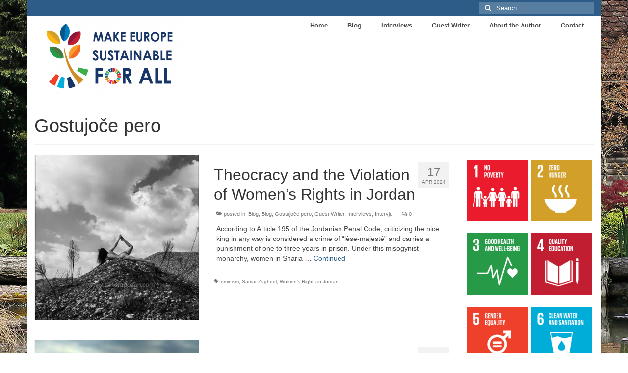

--- FILE ---
content_type: text/html; charset=UTF-8
request_url: http://www.planeta.buzz/category/gostujoce-pero/
body_size: 16254
content:
<!DOCTYPE html>
<html class="no-js" lang="en-GB" itemscope="itemscope" itemtype="https://schema.org/WebPage">
<head>
  <meta charset="UTF-8">
  <meta name="viewport" content="width=device-width, initial-scale=1.0">
  <meta http-equiv="X-UA-Compatible" content="IE=edge">
  <title>Gostujoče pero &#8211; Planeta</title>
<meta name='robots' content='max-image-preview:large' />
<link rel='dns-prefetch' href='//fonts.googleapis.com' />
<link rel="alternate" type="application/rss+xml" title="Planeta &raquo; Feed" href="http://www.planeta.buzz/feed/" />
<link rel="alternate" type="application/rss+xml" title="Planeta &raquo; Comments Feed" href="http://www.planeta.buzz/comments/feed/" />
<link rel="alternate" type="application/rss+xml" title="Planeta &raquo; Gostujoče pero Category Feed" href="http://www.planeta.buzz/category/gostujoce-pero/feed/" />
<script type="text/javascript">
/* <![CDATA[ */
window._wpemojiSettings = {"baseUrl":"https:\/\/s.w.org\/images\/core\/emoji\/15.0.3\/72x72\/","ext":".png","svgUrl":"https:\/\/s.w.org\/images\/core\/emoji\/15.0.3\/svg\/","svgExt":".svg","source":{"concatemoji":"http:\/\/www.planeta.buzz\/wp-includes\/js\/wp-emoji-release.min.js?ver=6.5.7"}};
/*! This file is auto-generated */
!function(i,n){var o,s,e;function c(e){try{var t={supportTests:e,timestamp:(new Date).valueOf()};sessionStorage.setItem(o,JSON.stringify(t))}catch(e){}}function p(e,t,n){e.clearRect(0,0,e.canvas.width,e.canvas.height),e.fillText(t,0,0);var t=new Uint32Array(e.getImageData(0,0,e.canvas.width,e.canvas.height).data),r=(e.clearRect(0,0,e.canvas.width,e.canvas.height),e.fillText(n,0,0),new Uint32Array(e.getImageData(0,0,e.canvas.width,e.canvas.height).data));return t.every(function(e,t){return e===r[t]})}function u(e,t,n){switch(t){case"flag":return n(e,"\ud83c\udff3\ufe0f\u200d\u26a7\ufe0f","\ud83c\udff3\ufe0f\u200b\u26a7\ufe0f")?!1:!n(e,"\ud83c\uddfa\ud83c\uddf3","\ud83c\uddfa\u200b\ud83c\uddf3")&&!n(e,"\ud83c\udff4\udb40\udc67\udb40\udc62\udb40\udc65\udb40\udc6e\udb40\udc67\udb40\udc7f","\ud83c\udff4\u200b\udb40\udc67\u200b\udb40\udc62\u200b\udb40\udc65\u200b\udb40\udc6e\u200b\udb40\udc67\u200b\udb40\udc7f");case"emoji":return!n(e,"\ud83d\udc26\u200d\u2b1b","\ud83d\udc26\u200b\u2b1b")}return!1}function f(e,t,n){var r="undefined"!=typeof WorkerGlobalScope&&self instanceof WorkerGlobalScope?new OffscreenCanvas(300,150):i.createElement("canvas"),a=r.getContext("2d",{willReadFrequently:!0}),o=(a.textBaseline="top",a.font="600 32px Arial",{});return e.forEach(function(e){o[e]=t(a,e,n)}),o}function t(e){var t=i.createElement("script");t.src=e,t.defer=!0,i.head.appendChild(t)}"undefined"!=typeof Promise&&(o="wpEmojiSettingsSupports",s=["flag","emoji"],n.supports={everything:!0,everythingExceptFlag:!0},e=new Promise(function(e){i.addEventListener("DOMContentLoaded",e,{once:!0})}),new Promise(function(t){var n=function(){try{var e=JSON.parse(sessionStorage.getItem(o));if("object"==typeof e&&"number"==typeof e.timestamp&&(new Date).valueOf()<e.timestamp+604800&&"object"==typeof e.supportTests)return e.supportTests}catch(e){}return null}();if(!n){if("undefined"!=typeof Worker&&"undefined"!=typeof OffscreenCanvas&&"undefined"!=typeof URL&&URL.createObjectURL&&"undefined"!=typeof Blob)try{var e="postMessage("+f.toString()+"("+[JSON.stringify(s),u.toString(),p.toString()].join(",")+"));",r=new Blob([e],{type:"text/javascript"}),a=new Worker(URL.createObjectURL(r),{name:"wpTestEmojiSupports"});return void(a.onmessage=function(e){c(n=e.data),a.terminate(),t(n)})}catch(e){}c(n=f(s,u,p))}t(n)}).then(function(e){for(var t in e)n.supports[t]=e[t],n.supports.everything=n.supports.everything&&n.supports[t],"flag"!==t&&(n.supports.everythingExceptFlag=n.supports.everythingExceptFlag&&n.supports[t]);n.supports.everythingExceptFlag=n.supports.everythingExceptFlag&&!n.supports.flag,n.DOMReady=!1,n.readyCallback=function(){n.DOMReady=!0}}).then(function(){return e}).then(function(){var e;n.supports.everything||(n.readyCallback(),(e=n.source||{}).concatemoji?t(e.concatemoji):e.wpemoji&&e.twemoji&&(t(e.twemoji),t(e.wpemoji)))}))}((window,document),window._wpemojiSettings);
/* ]]> */
</script>
<style id='wp-emoji-styles-inline-css' type='text/css'>

	img.wp-smiley, img.emoji {
		display: inline !important;
		border: none !important;
		box-shadow: none !important;
		height: 1em !important;
		width: 1em !important;
		margin: 0 0.07em !important;
		vertical-align: -0.1em !important;
		background: none !important;
		padding: 0 !important;
	}
</style>
<link rel='stylesheet' id='wp-block-library-css' href='http://www.planeta.buzz/wp-includes/css/dist/block-library/style.min.css?ver=6.5.7' type='text/css' media='all' />
<style id='classic-theme-styles-inline-css' type='text/css'>
/*! This file is auto-generated */
.wp-block-button__link{color:#fff;background-color:#32373c;border-radius:9999px;box-shadow:none;text-decoration:none;padding:calc(.667em + 2px) calc(1.333em + 2px);font-size:1.125em}.wp-block-file__button{background:#32373c;color:#fff;text-decoration:none}
</style>
<style id='global-styles-inline-css' type='text/css'>
body{--wp--preset--color--black: #000;--wp--preset--color--cyan-bluish-gray: #abb8c3;--wp--preset--color--white: #fff;--wp--preset--color--pale-pink: #f78da7;--wp--preset--color--vivid-red: #cf2e2e;--wp--preset--color--luminous-vivid-orange: #ff6900;--wp--preset--color--luminous-vivid-amber: #fcb900;--wp--preset--color--light-green-cyan: #7bdcb5;--wp--preset--color--vivid-green-cyan: #00d084;--wp--preset--color--pale-cyan-blue: #8ed1fc;--wp--preset--color--vivid-cyan-blue: #0693e3;--wp--preset--color--vivid-purple: #9b51e0;--wp--preset--color--virtue-primary: #2d5c88;--wp--preset--color--virtue-primary-light: #6c8dab;--wp--preset--color--very-light-gray: #eee;--wp--preset--color--very-dark-gray: #444;--wp--preset--gradient--vivid-cyan-blue-to-vivid-purple: linear-gradient(135deg,rgba(6,147,227,1) 0%,rgb(155,81,224) 100%);--wp--preset--gradient--light-green-cyan-to-vivid-green-cyan: linear-gradient(135deg,rgb(122,220,180) 0%,rgb(0,208,130) 100%);--wp--preset--gradient--luminous-vivid-amber-to-luminous-vivid-orange: linear-gradient(135deg,rgba(252,185,0,1) 0%,rgba(255,105,0,1) 100%);--wp--preset--gradient--luminous-vivid-orange-to-vivid-red: linear-gradient(135deg,rgba(255,105,0,1) 0%,rgb(207,46,46) 100%);--wp--preset--gradient--very-light-gray-to-cyan-bluish-gray: linear-gradient(135deg,rgb(238,238,238) 0%,rgb(169,184,195) 100%);--wp--preset--gradient--cool-to-warm-spectrum: linear-gradient(135deg,rgb(74,234,220) 0%,rgb(151,120,209) 20%,rgb(207,42,186) 40%,rgb(238,44,130) 60%,rgb(251,105,98) 80%,rgb(254,248,76) 100%);--wp--preset--gradient--blush-light-purple: linear-gradient(135deg,rgb(255,206,236) 0%,rgb(152,150,240) 100%);--wp--preset--gradient--blush-bordeaux: linear-gradient(135deg,rgb(254,205,165) 0%,rgb(254,45,45) 50%,rgb(107,0,62) 100%);--wp--preset--gradient--luminous-dusk: linear-gradient(135deg,rgb(255,203,112) 0%,rgb(199,81,192) 50%,rgb(65,88,208) 100%);--wp--preset--gradient--pale-ocean: linear-gradient(135deg,rgb(255,245,203) 0%,rgb(182,227,212) 50%,rgb(51,167,181) 100%);--wp--preset--gradient--electric-grass: linear-gradient(135deg,rgb(202,248,128) 0%,rgb(113,206,126) 100%);--wp--preset--gradient--midnight: linear-gradient(135deg,rgb(2,3,129) 0%,rgb(40,116,252) 100%);--wp--preset--font-size--small: 13px;--wp--preset--font-size--medium: 20px;--wp--preset--font-size--large: 36px;--wp--preset--font-size--x-large: 42px;--wp--preset--spacing--20: 0.44rem;--wp--preset--spacing--30: 0.67rem;--wp--preset--spacing--40: 1rem;--wp--preset--spacing--50: 1.5rem;--wp--preset--spacing--60: 2.25rem;--wp--preset--spacing--70: 3.38rem;--wp--preset--spacing--80: 5.06rem;--wp--preset--shadow--natural: 6px 6px 9px rgba(0, 0, 0, 0.2);--wp--preset--shadow--deep: 12px 12px 50px rgba(0, 0, 0, 0.4);--wp--preset--shadow--sharp: 6px 6px 0px rgba(0, 0, 0, 0.2);--wp--preset--shadow--outlined: 6px 6px 0px -3px rgba(255, 255, 255, 1), 6px 6px rgba(0, 0, 0, 1);--wp--preset--shadow--crisp: 6px 6px 0px rgba(0, 0, 0, 1);}:where(.is-layout-flex){gap: 0.5em;}:where(.is-layout-grid){gap: 0.5em;}body .is-layout-flex{display: flex;}body .is-layout-flex{flex-wrap: wrap;align-items: center;}body .is-layout-flex > *{margin: 0;}body .is-layout-grid{display: grid;}body .is-layout-grid > *{margin: 0;}:where(.wp-block-columns.is-layout-flex){gap: 2em;}:where(.wp-block-columns.is-layout-grid){gap: 2em;}:where(.wp-block-post-template.is-layout-flex){gap: 1.25em;}:where(.wp-block-post-template.is-layout-grid){gap: 1.25em;}.has-black-color{color: var(--wp--preset--color--black) !important;}.has-cyan-bluish-gray-color{color: var(--wp--preset--color--cyan-bluish-gray) !important;}.has-white-color{color: var(--wp--preset--color--white) !important;}.has-pale-pink-color{color: var(--wp--preset--color--pale-pink) !important;}.has-vivid-red-color{color: var(--wp--preset--color--vivid-red) !important;}.has-luminous-vivid-orange-color{color: var(--wp--preset--color--luminous-vivid-orange) !important;}.has-luminous-vivid-amber-color{color: var(--wp--preset--color--luminous-vivid-amber) !important;}.has-light-green-cyan-color{color: var(--wp--preset--color--light-green-cyan) !important;}.has-vivid-green-cyan-color{color: var(--wp--preset--color--vivid-green-cyan) !important;}.has-pale-cyan-blue-color{color: var(--wp--preset--color--pale-cyan-blue) !important;}.has-vivid-cyan-blue-color{color: var(--wp--preset--color--vivid-cyan-blue) !important;}.has-vivid-purple-color{color: var(--wp--preset--color--vivid-purple) !important;}.has-black-background-color{background-color: var(--wp--preset--color--black) !important;}.has-cyan-bluish-gray-background-color{background-color: var(--wp--preset--color--cyan-bluish-gray) !important;}.has-white-background-color{background-color: var(--wp--preset--color--white) !important;}.has-pale-pink-background-color{background-color: var(--wp--preset--color--pale-pink) !important;}.has-vivid-red-background-color{background-color: var(--wp--preset--color--vivid-red) !important;}.has-luminous-vivid-orange-background-color{background-color: var(--wp--preset--color--luminous-vivid-orange) !important;}.has-luminous-vivid-amber-background-color{background-color: var(--wp--preset--color--luminous-vivid-amber) !important;}.has-light-green-cyan-background-color{background-color: var(--wp--preset--color--light-green-cyan) !important;}.has-vivid-green-cyan-background-color{background-color: var(--wp--preset--color--vivid-green-cyan) !important;}.has-pale-cyan-blue-background-color{background-color: var(--wp--preset--color--pale-cyan-blue) !important;}.has-vivid-cyan-blue-background-color{background-color: var(--wp--preset--color--vivid-cyan-blue) !important;}.has-vivid-purple-background-color{background-color: var(--wp--preset--color--vivid-purple) !important;}.has-black-border-color{border-color: var(--wp--preset--color--black) !important;}.has-cyan-bluish-gray-border-color{border-color: var(--wp--preset--color--cyan-bluish-gray) !important;}.has-white-border-color{border-color: var(--wp--preset--color--white) !important;}.has-pale-pink-border-color{border-color: var(--wp--preset--color--pale-pink) !important;}.has-vivid-red-border-color{border-color: var(--wp--preset--color--vivid-red) !important;}.has-luminous-vivid-orange-border-color{border-color: var(--wp--preset--color--luminous-vivid-orange) !important;}.has-luminous-vivid-amber-border-color{border-color: var(--wp--preset--color--luminous-vivid-amber) !important;}.has-light-green-cyan-border-color{border-color: var(--wp--preset--color--light-green-cyan) !important;}.has-vivid-green-cyan-border-color{border-color: var(--wp--preset--color--vivid-green-cyan) !important;}.has-pale-cyan-blue-border-color{border-color: var(--wp--preset--color--pale-cyan-blue) !important;}.has-vivid-cyan-blue-border-color{border-color: var(--wp--preset--color--vivid-cyan-blue) !important;}.has-vivid-purple-border-color{border-color: var(--wp--preset--color--vivid-purple) !important;}.has-vivid-cyan-blue-to-vivid-purple-gradient-background{background: var(--wp--preset--gradient--vivid-cyan-blue-to-vivid-purple) !important;}.has-light-green-cyan-to-vivid-green-cyan-gradient-background{background: var(--wp--preset--gradient--light-green-cyan-to-vivid-green-cyan) !important;}.has-luminous-vivid-amber-to-luminous-vivid-orange-gradient-background{background: var(--wp--preset--gradient--luminous-vivid-amber-to-luminous-vivid-orange) !important;}.has-luminous-vivid-orange-to-vivid-red-gradient-background{background: var(--wp--preset--gradient--luminous-vivid-orange-to-vivid-red) !important;}.has-very-light-gray-to-cyan-bluish-gray-gradient-background{background: var(--wp--preset--gradient--very-light-gray-to-cyan-bluish-gray) !important;}.has-cool-to-warm-spectrum-gradient-background{background: var(--wp--preset--gradient--cool-to-warm-spectrum) !important;}.has-blush-light-purple-gradient-background{background: var(--wp--preset--gradient--blush-light-purple) !important;}.has-blush-bordeaux-gradient-background{background: var(--wp--preset--gradient--blush-bordeaux) !important;}.has-luminous-dusk-gradient-background{background: var(--wp--preset--gradient--luminous-dusk) !important;}.has-pale-ocean-gradient-background{background: var(--wp--preset--gradient--pale-ocean) !important;}.has-electric-grass-gradient-background{background: var(--wp--preset--gradient--electric-grass) !important;}.has-midnight-gradient-background{background: var(--wp--preset--gradient--midnight) !important;}.has-small-font-size{font-size: var(--wp--preset--font-size--small) !important;}.has-medium-font-size{font-size: var(--wp--preset--font-size--medium) !important;}.has-large-font-size{font-size: var(--wp--preset--font-size--large) !important;}.has-x-large-font-size{font-size: var(--wp--preset--font-size--x-large) !important;}
.wp-block-navigation a:where(:not(.wp-element-button)){color: inherit;}
:where(.wp-block-post-template.is-layout-flex){gap: 1.25em;}:where(.wp-block-post-template.is-layout-grid){gap: 1.25em;}
:where(.wp-block-columns.is-layout-flex){gap: 2em;}:where(.wp-block-columns.is-layout-grid){gap: 2em;}
.wp-block-pullquote{font-size: 1.5em;line-height: 1.6;}
</style>
<link rel='stylesheet' id='vcv:assets:front:style-css' href='http://www.planeta.buzz/wp-content/plugins/visualcomposer/public/dist/front.bundle.css?ver=45.9.0' type='text/css' media='all' />
<style id='vcv:assets:front:style:641-inline-css' type='text/css'>
.vce{margin-bottom:30px}.vce-row{position:relative;display:-webkit-box;display:-ms-flexbox;display:flex;-webkit-box-orient:vertical;-webkit-box-direction:normal;-ms-flex-direction:column;flex-direction:column;margin-left:0;margin-right:0}.vce-row-content>.vce-col:last-child{margin-right:0}.vce-row-full-height{min-height:100vh}.vce-row-content{-webkit-box-flex:1;-ms-flex:1 1 auto;flex:1 1 auto;display:-webkit-box;display:-ms-flexbox;display:flex;-webkit-box-orient:horizontal;-webkit-box-direction:normal;-ms-flex-direction:row;flex-direction:row;-ms-flex-wrap:wrap;flex-wrap:wrap;-webkit-box-pack:start;-ms-flex-pack:start;justify-content:flex-start;-ms-flex-line-pack:start;align-content:flex-start;-webkit-box-align:start;-ms-flex-align:start;align-items:flex-start;min-height:1em;position:relative}.vce-row-wrap--reverse>.vce-row-content{-ms-flex-wrap:wrap-reverse;flex-wrap:wrap-reverse;-ms-flex-line-pack:end;align-content:flex-end;-webkit-box-align:end;-ms-flex-align:end;align-items:flex-end}.vce-row-columns--top>.vce-row-content{-ms-flex-line-pack:start;align-content:flex-start}.vce-row-columns--top.vce-row-wrap--reverse>.vce-row-content{-ms-flex-line-pack:end;align-content:flex-end}.vce-row-columns--middle>.vce-row-content{-ms-flex-line-pack:center;align-content:center}.vce-row-columns--bottom>.vce-row-content{-ms-flex-line-pack:end;align-content:flex-end}.vce-row-columns--bottom.vce-row-wrap--reverse>.vce-row-content{-ms-flex-line-pack:start;align-content:flex-start}.vce-row-columns--bottom>.vce-row-content:after,.vce-row-columns--middle>.vce-row-content:after,.vce-row-columns--top>.vce-row-content:after{content:"";width:100%;height:0;overflow:hidden;visibility:hidden;display:block}.vce-row-content--middle>.vce-row-content>.vce-col>.vce-col-inner{display:-webkit-box;display:-ms-flexbox;display:flex;-webkit-box-pack:center;-ms-flex-pack:center;justify-content:center;-webkit-box-orient:vertical;-webkit-box-direction:normal;-ms-flex-direction:column;flex-direction:column}.vce-row-content--bottom>.vce-row-content>.vce-col>.vce-col-inner{display:-webkit-box;display:-ms-flexbox;display:flex;-webkit-box-pack:end;-ms-flex-pack:end;justify-content:flex-end;-webkit-box-orient:vertical;-webkit-box-direction:normal;-ms-flex-direction:column;flex-direction:column}.vce-row-equal-height>.vce-row-content{-webkit-box-align:stretch;-ms-flex-align:stretch;align-items:stretch}.vce-row-columns--stretch>.vce-row-content{-ms-flex-line-pack:stretch;align-content:stretch;-webkit-box-align:stretch;-ms-flex-align:stretch;align-items:stretch}.vce-row[data-vce-full-width=true]{position:relative;-webkit-box-sizing:border-box;box-sizing:border-box}.vce-row[data-vce-stretch-content=true]{padding-left:30px;padding-right:30px}.vce-row[data-vce-stretch-content=true].vce-row-no-paddings{padding-left:0;padding-right:0}.vce-row.vce-element--has-background{padding-left:30px;padding-right:30px;padding-top:30px}.vce-row.vce-element--has-background[data-vce-full-width=true]:not([data-vce-stretch-content=true]){padding-left:0;padding-right:0}.vce-row.vce-element--has-background.vce-row--has-col-background{padding-bottom:30px}.vce-row>.vce-row-content>.vce-col.vce-col--all-last{margin-right:0}.rtl .vce-row>.vce-row-content>.vce-col.vce-col--all-last,.rtl.vce-row>.vce-row-content>.vce-col.vce-col--all-last{margin-left:0}@media (min-width:0) and (max-width:543px){.vce-row.vce-element--xs--has-background{padding-left:30px;padding-right:30px;padding-top:30px}.vce-row.vce-element--xs--has-background[data-vce-full-width=true]:not([data-vce-stretch-content=true]){padding-left:0;padding-right:0}.vce-row.vce-element--xs--has-background.vce-row--xs--has-col-background{padding-bottom:30px}.vce-row.vce-element--xs--has-background.vce-row--has-col-background{padding-bottom:30px}.vce-row.vce-element--has-background.vce-row--xs--has-col-background{padding-bottom:30px}.vce-row>.vce-row-content>.vce-col.vce-col--xs-last{margin-right:0}.rtl .vce-row>.vce-row-content>.vce-col.vce-col--xs-last,.rtl.vce-row>.vce-row-content>.vce-col.vce-col--xs-last{margin-left:0}}@media (min-width:544px) and (max-width:767px){.vce-row.vce-element--sm--has-background{padding-left:30px;padding-right:30px;padding-top:30px}.vce-row.vce-element--sm--has-background[data-vce-full-width=true]:not([data-vce-stretch-content=true]){padding-left:0;padding-right:0}.vce-row.vce-element--sm--has-background.vce-row--sm--has-col-background{padding-bottom:30px}.vce-row.vce-element--sm--has-background.vce-row--has-col-background{padding-bottom:30px}.vce-row.vce-element--has-background.vce-row--sm--has-col-background{padding-bottom:30px}.vce-row>.vce-row-content>.vce-col.vce-col--sm-last{margin-right:0}.rtl .vce-row>.vce-row-content>.vce-col.vce-col--sm-last,.rtl.vce-row>.vce-row-content>.vce-col.vce-col--sm-last{margin-left:0}}@media (min-width:768px) and (max-width:991px){.vce-row.vce-element--md--has-background{padding-left:30px;padding-right:30px;padding-top:30px}.vce-row.vce-element--md--has-background[data-vce-full-width=true]:not([data-vce-stretch-content=true]){padding-left:0;padding-right:0}.vce-row.vce-element--md--has-background.vce-row--md--has-col-background{padding-bottom:30px}.vce-row.vce-element--md--has-background.vce-row--has-col-background{padding-bottom:30px}.vce-row.vce-element--has-background.vce-row--md--has-col-background{padding-bottom:30px}.vce-row>.vce-row-content>.vce-col.vce-col--md-last{margin-right:0}.rtl .vce-row>.vce-row-content>.vce-col.vce-col--md-last,.rtl.vce-row>.vce-row-content>.vce-col.vce-col--md-last{margin-left:0}}@media (min-width:992px) and (max-width:1199px){.vce-row.vce-element--lg--has-background{padding-left:30px;padding-right:30px;padding-top:30px}.vce-row.vce-element--lg--has-background[data-vce-full-width=true]:not([data-vce-stretch-content=true]){padding-left:0;padding-right:0}.vce-row.vce-element--lg--has-background.vce-row--lg--has-col-background{padding-bottom:30px}.vce-row.vce-element--lg--has-background.vce-row--has-col-background{padding-bottom:30px}.vce-row.vce-element--has-background.vce-row--lg--has-col-background{padding-bottom:30px}.vce-row>.vce-row-content>.vce-col.vce-col--lg-last{margin-right:0}.rtl .vce-row>.vce-row-content>.vce-col.vce-col--lg-last,.rtl.vce-row>.vce-row-content>.vce-col.vce-col--lg-last{margin-left:0}}@media (min-width:1200px){.vce-row.vce-element--xl--has-background{padding-left:30px;padding-right:30px;padding-top:30px}.vce-row.vce-element--xl--has-background[data-vce-full-width=true]:not([data-vce-stretch-content=true]){padding-left:0;padding-right:0}.vce-row.vce-element--xl--has-background.vce-row--xl--has-col-background{padding-bottom:30px}.vce-row.vce-element--xl--has-background.vce-row--has-col-background{padding-bottom:30px}.vce-row.vce-element--has-background.vce-row--xl--has-col-background{padding-bottom:30px}.vce-row>.vce-row-content>.vce-col.vce-col--xl-last{margin-right:0}.rtl .vce-row>.vce-row-content>.vce-col.vce-col--xl-last,.rtl.vce-row>.vce-row-content>.vce-col.vce-col--xl-last{margin-left:0}}.vce-col{-ms-flex:0 0 100%;-webkit-box-flex:0;flex:0 0 100%;max-width:100%;-webkit-box-sizing:border-box;box-sizing:border-box;display:-ms-flexbox;display:-webkit-box;display:flex;min-width:1em;position:relative}.vce-col--auto{-ms-flex:1;-webkit-box-flex:1;flex:1;-ms-flex-preferred-size:auto;flex-basis:auto}.vce-col-content,.vce-col-inner{position:relative;overflow-wrap:break-word}.vce-col-inner{width:100%}.vce-col-direction--rtl{direction:rtl}.vce-row-content--bottom>.vce-row-content>.vce-element--has-background>.vce-col-inner>.vce-col-content,.vce-row-content--middle>.vce-row-content>.vce-element--has-background>.vce-col-inner>.vce-col-content,.vce-row-content--top>.vce-row-content>.vce-element--has-background>.vce-col-inner{padding-top:30px;padding-left:30px;padding-right:30px}.vce-col.vce-col--all-hide{display:none}@media (min-width:0){.vce-col--xs-auto{-ms-flex:1 1 0px;-webkit-box-flex:1;flex:1 1 0;width:1px}.vce-col--xs-1{-ms-flex:0 0 100%;-webkit-box-flex:0;flex:0 0 100%;max-width:100%}.vce-col.vce-col--xs-visible{display:-ms-flexbox;display:-webkit-box;display:flex}.vce-col.vce-col--xs-hide{display:none}}@media (min-width:544px){.vce-col--sm-auto{-ms-flex:1 1 0px;-webkit-box-flex:1;flex:1 1 0;width:1px}.vce-col--sm-1{-ms-flex:0 0 100%;-webkit-box-flex:0;flex:0 0 100%;max-width:100%}.vce-col.vce-col--sm-visible{display:-ms-flexbox;display:-webkit-box;display:flex}.vce-col.vce-col--sm-hide{display:none}}@media (min-width:768px){.vce-col--md-auto{-ms-flex:1 1 0px;-webkit-box-flex:1;flex:1 1 0;width:1px}.vce-col--md-1{-ms-flex:0 0 100%;-webkit-box-flex:0;flex:0 0 100%;max-width:100%}.vce-col.vce-col--md-visible{display:-ms-flexbox;display:-webkit-box;display:flex}.vce-col.vce-col--md-hide{display:none}}@media (min-width:992px){.vce-col--lg-auto{-ms-flex:1 1 0px;-webkit-box-flex:1;flex:1 1 0;width:1px}.vce-col--lg-1{-ms-flex:0 0 100%;-webkit-box-flex:0;flex:0 0 100%;max-width:100%}.vce-col.vce-col--lg-visible{display:-ms-flexbox;display:-webkit-box;display:flex}.vce-col.vce-col--lg-hide{display:none}}@media (min-width:1200px){.vce-col--xl-auto{-ms-flex:1 1 0px;-webkit-box-flex:1;flex:1 1 0;width:1px}.vce-col--xl-1{-ms-flex:0 0 100%;-webkit-box-flex:0;flex:0 0 100%;max-width:100%}.vce-col.vce-col--xl-visible{display:-ms-flexbox;display:-webkit-box;display:flex}.vce-col.vce-col--xl-hide{display:none}}@media (min-width:0) and (max-width:543px){.vce-row-content--bottom>.vce-row-content>.vce-element--xs--has-background>.vce-col-inner>.vce-col-content,.vce-row-content--middle>.vce-row-content>.vce-element--xs--has-background>.vce-col-inner>.vce-col-content,.vce-row-content--top>.vce-row-content>.vce-element--xs--has-background>.vce-col-inner{padding-top:30px;padding-left:30px;padding-right:30px}}@media (min-width:544px) and (max-width:767px){.vce-row-content--bottom>.vce-row-content>.vce-element--sm--has-background>.vce-col-inner>.vce-col-content,.vce-row-content--middle>.vce-row-content>.vce-element--sm--has-background>.vce-col-inner>.vce-col-content,.vce-row-content--top>.vce-row-content>.vce-element--sm--has-background>.vce-col-inner{padding-top:30px;padding-left:30px;padding-right:30px}}@media (min-width:768px) and (max-width:991px){.vce-row-content--bottom>.vce-row-content>.vce-element--md--has-background>.vce-col-inner>.vce-col-content,.vce-row-content--middle>.vce-row-content>.vce-element--md--has-background>.vce-col-inner>.vce-col-content,.vce-row-content--top>.vce-row-content>.vce-element--md--has-background>.vce-col-inner{padding-top:30px;padding-left:30px;padding-right:30px}}@media (min-width:992px) and (max-width:1199px){.vce-row-content--bottom>.vce-row-content>.vce-element--lg--has-background>.vce-col-inner>.vce-col-content,.vce-row-content--middle>.vce-row-content>.vce-element--lg--has-background>.vce-col-inner>.vce-col-content,.vce-row-content--top>.vce-row-content>.vce-element--lg--has-background>.vce-col-inner{padding-top:30px;padding-left:30px;padding-right:30px}}@media (min-width:1200px){.vce-row-content--bottom>.vce-row-content>.vce-element--xl--has-background>.vce-col-inner>.vce-col-content,.vce-row-content--middle>.vce-row-content>.vce-element--xl--has-background>.vce-col-inner>.vce-col-content,.vce-row-content--top>.vce-row-content>.vce-element--xl--has-background>.vce-col-inner{padding-top:30px;padding-left:30px;padding-right:30px}}a.vce-single-image-inner{color:transparent;border-bottom:0;text-decoration:none;-webkit-box-shadow:none;box-shadow:none}a.vce-single-image-inner:focus,a.vce-single-image-inner:hover{text-decoration:none;-webkit-box-shadow:none;box-shadow:none;border-bottom:0}.vce-single-image-inner{display:inline-block;vertical-align:top;line-height:1;max-width:100%}.vce-single-image-wrapper{display:inline-block;max-width:100%;overflow:hidden;vertical-align:top}.vce-single-image-wrapper img{vertical-align:top;max-width:100%}.vce-single-image--border-rounded{border-radius:5px;overflow:hidden}.vce-single-image--border-round{border-radius:50%;overflow:hidden}.vce-single-image--size-custom{background-size:cover;background-position:center;max-width:100%}.vce-single-image--size-custom::after{content:'';display:block;padding-bottom:66.66%}.vce-single-image--border-round.vce-single-image--size-custom::after{padding-bottom:100%}.vce-single-image--size-custom .vce-single-image{opacity:0;position:absolute;max-width:100%;height:auto}.vce-single-image--align-center{text-align:center}.vce-single-image--align-right{text-align:right}.vce-single-image--align-left{text-align:left}.vce-single-image-wrapper figure{margin:0}.vce-single-image-wrapper figcaption{font-style:italic;margin-top:10px}.vce-single-image{position:relative}.vce-single-image-container .vce-single-image-inner .vce-single-image{-webkit-box-shadow:none;box-shadow:none}.vce-row--col-gap-30>.vce-row-content>.vce-col{margin-right:30px}.vce-row--col-gap-30>.vce-row-content>.vce-column-resizer .vce-column-resizer-handler{width:30px}.rtl .vce-row--col-gap-30>.vce-row-content>.vce-col,.rtl.vce-row--col-gap-30>.vce-row-content>.vce-col{margin-left:30px;margin-right:0} @media all and (min-width:544px){.vce-row--col-gap-30#el-e04f33d0>.vce-row-content>.vce-col--sm-auto{-webkit-box-flex:1;-ms-flex:1 1 0px;flex:1 1 0;width:1px;max-width:none}} @media all and (min-width:768px){.vce-row--col-gap-30#el-e04f33d0>.vce-row-content>.vce-col--md-auto{-webkit-box-flex:1;-ms-flex:1 1 0px;flex:1 1 0;width:1px;max-width:none}} @media all and (min-width:992px){.vce-row--col-gap-30#el-e04f33d0>.vce-row-content>.vce-col--lg-auto{-webkit-box-flex:1;-ms-flex:1 1 0px;flex:1 1 0;width:1px;max-width:none}} @media all and (min-width:1200px){.vce-row--col-gap-30#el-e04f33d0>.vce-row-content>.vce-col--xl-auto{-webkit-box-flex:1;-ms-flex:1 1 0px;flex:1 1 0;width:1px;max-width:none}} @media all and (min-width:544px){.vce-row--col-gap-30#el-d00ae169>.vce-row-content>.vce-col--sm-100p{-webkit-box-flex:0;-ms-flex:0;flex:0;-ms-flex-preferred-size:calc(100% - 0px);flex-basis:calc(100% - 0px);max-width:calc(100% - 0px)}} @media all and (min-width:768px){.vce-row--col-gap-30#el-d00ae169>.vce-row-content>.vce-col--md-100p{-webkit-box-flex:0;-ms-flex:0;flex:0;-ms-flex-preferred-size:calc(100% - 0px);flex-basis:calc(100% - 0px);max-width:calc(100% - 0px)}} @media all and (min-width:992px){.vce-row--col-gap-30#el-d00ae169>.vce-row-content>.vce-col--lg-100p{-webkit-box-flex:0;-ms-flex:0;flex:0;-ms-flex-preferred-size:calc(100% - 0px);flex-basis:calc(100% - 0px);max-width:calc(100% - 0px)}} @media all and (min-width:1200px){.vce-row--col-gap-30#el-d00ae169>.vce-row-content>.vce-col--xl-100p{-webkit-box-flex:0;-ms-flex:0;flex:0;-ms-flex-preferred-size:calc(100% - 0px);flex-basis:calc(100% - 0px);max-width:calc(100% - 0px)}} @media all and (min-width:544px){.vce-row--col-gap-30#el-da26d6f2>.vce-row-content>.vce-col--sm-auto{-webkit-box-flex:1;-ms-flex:1 1 0px;flex:1 1 0;width:1px;max-width:none}} @media all and (min-width:768px){.vce-row--col-gap-30#el-da26d6f2>.vce-row-content>.vce-col--md-auto{-webkit-box-flex:1;-ms-flex:1 1 0px;flex:1 1 0;width:1px;max-width:none}} @media all and (min-width:992px){.vce-row--col-gap-30#el-da26d6f2>.vce-row-content>.vce-col--lg-auto{-webkit-box-flex:1;-ms-flex:1 1 0px;flex:1 1 0;width:1px;max-width:none}} @media all and (min-width:1200px){.vce-row--col-gap-30#el-da26d6f2>.vce-row-content>.vce-col--xl-auto{-webkit-box-flex:1;-ms-flex:1 1 0px;flex:1 1 0;width:1px;max-width:none}}
</style>
<style id='vcv:assets:front:style:469-inline-css' type='text/css'>
.vce-col{-ms-flex:0 0 100%;-webkit-box-flex:0;flex:0 0 100%;max-width:100%;-webkit-box-sizing:border-box;box-sizing:border-box;display:-ms-flexbox;display:-webkit-box;display:flex;min-width:1em;position:relative}.vce-col--auto{-ms-flex:1;-webkit-box-flex:1;flex:1;-ms-flex-preferred-size:auto;flex-basis:auto}.vce-col-content,.vce-col-inner{position:relative;overflow-wrap:break-word}.vce-col-inner{width:100%}.vce-col-direction--rtl{direction:rtl}.vce-row-content--bottom>.vce-row-content>.vce-element--has-background>.vce-col-inner>.vce-col-content,.vce-row-content--middle>.vce-row-content>.vce-element--has-background>.vce-col-inner>.vce-col-content,.vce-row-content--top>.vce-row-content>.vce-element--has-background>.vce-col-inner{padding-top:30px;padding-left:30px;padding-right:30px}.vce-col.vce-col--all-hide{display:none}@media (min-width:0){.vce-col--xs-auto{-ms-flex:1 1 0px;-webkit-box-flex:1;flex:1 1 0;width:1px}.vce-col--xs-1{-ms-flex:0 0 100%;-webkit-box-flex:0;flex:0 0 100%;max-width:100%}.vce-col.vce-col--xs-visible{display:-ms-flexbox;display:-webkit-box;display:flex}.vce-col.vce-col--xs-hide{display:none}}@media (min-width:544px){.vce-col--sm-auto{-ms-flex:1 1 0px;-webkit-box-flex:1;flex:1 1 0;width:1px}.vce-col--sm-1{-ms-flex:0 0 100%;-webkit-box-flex:0;flex:0 0 100%;max-width:100%}.vce-col.vce-col--sm-visible{display:-ms-flexbox;display:-webkit-box;display:flex}.vce-col.vce-col--sm-hide{display:none}}@media (min-width:768px){.vce-col--md-auto{-ms-flex:1 1 0px;-webkit-box-flex:1;flex:1 1 0;width:1px}.vce-col--md-1{-ms-flex:0 0 100%;-webkit-box-flex:0;flex:0 0 100%;max-width:100%}.vce-col.vce-col--md-visible{display:-ms-flexbox;display:-webkit-box;display:flex}.vce-col.vce-col--md-hide{display:none}}@media (min-width:992px){.vce-col--lg-auto{-ms-flex:1 1 0px;-webkit-box-flex:1;flex:1 1 0;width:1px}.vce-col--lg-1{-ms-flex:0 0 100%;-webkit-box-flex:0;flex:0 0 100%;max-width:100%}.vce-col.vce-col--lg-visible{display:-ms-flexbox;display:-webkit-box;display:flex}.vce-col.vce-col--lg-hide{display:none}}@media (min-width:1200px){.vce-col--xl-auto{-ms-flex:1 1 0px;-webkit-box-flex:1;flex:1 1 0;width:1px}.vce-col--xl-1{-ms-flex:0 0 100%;-webkit-box-flex:0;flex:0 0 100%;max-width:100%}.vce-col.vce-col--xl-visible{display:-ms-flexbox;display:-webkit-box;display:flex}.vce-col.vce-col--xl-hide{display:none}}@media (min-width:0) and (max-width:543px){.vce-row-content--bottom>.vce-row-content>.vce-element--xs--has-background>.vce-col-inner>.vce-col-content,.vce-row-content--middle>.vce-row-content>.vce-element--xs--has-background>.vce-col-inner>.vce-col-content,.vce-row-content--top>.vce-row-content>.vce-element--xs--has-background>.vce-col-inner{padding-top:30px;padding-left:30px;padding-right:30px}}@media (min-width:544px) and (max-width:767px){.vce-row-content--bottom>.vce-row-content>.vce-element--sm--has-background>.vce-col-inner>.vce-col-content,.vce-row-content--middle>.vce-row-content>.vce-element--sm--has-background>.vce-col-inner>.vce-col-content,.vce-row-content--top>.vce-row-content>.vce-element--sm--has-background>.vce-col-inner{padding-top:30px;padding-left:30px;padding-right:30px}}@media (min-width:768px) and (max-width:991px){.vce-row-content--bottom>.vce-row-content>.vce-element--md--has-background>.vce-col-inner>.vce-col-content,.vce-row-content--middle>.vce-row-content>.vce-element--md--has-background>.vce-col-inner>.vce-col-content,.vce-row-content--top>.vce-row-content>.vce-element--md--has-background>.vce-col-inner{padding-top:30px;padding-left:30px;padding-right:30px}}@media (min-width:992px) and (max-width:1199px){.vce-row-content--bottom>.vce-row-content>.vce-element--lg--has-background>.vce-col-inner>.vce-col-content,.vce-row-content--middle>.vce-row-content>.vce-element--lg--has-background>.vce-col-inner>.vce-col-content,.vce-row-content--top>.vce-row-content>.vce-element--lg--has-background>.vce-col-inner{padding-top:30px;padding-left:30px;padding-right:30px}}@media (min-width:1200px){.vce-row-content--bottom>.vce-row-content>.vce-element--xl--has-background>.vce-col-inner>.vce-col-content,.vce-row-content--middle>.vce-row-content>.vce-element--xl--has-background>.vce-col-inner>.vce-col-content,.vce-row-content--top>.vce-row-content>.vce-element--xl--has-background>.vce-col-inner{padding-top:30px;padding-left:30px;padding-right:30px}}.vce{margin-bottom:30px}.vce-row{position:relative;display:-webkit-box;display:-ms-flexbox;display:flex;-webkit-box-orient:vertical;-webkit-box-direction:normal;-ms-flex-direction:column;flex-direction:column;margin-left:0;margin-right:0}.vce-row-content>.vce-col:last-child{margin-right:0}.vce-row-full-height{min-height:100vh}.vce-row-content{-webkit-box-flex:1;-ms-flex:1 1 auto;flex:1 1 auto;display:-webkit-box;display:-ms-flexbox;display:flex;-webkit-box-orient:horizontal;-webkit-box-direction:normal;-ms-flex-direction:row;flex-direction:row;-ms-flex-wrap:wrap;flex-wrap:wrap;-webkit-box-pack:start;-ms-flex-pack:start;justify-content:flex-start;-ms-flex-line-pack:start;align-content:flex-start;-webkit-box-align:start;-ms-flex-align:start;align-items:flex-start;min-height:1em;position:relative}.vce-row-wrap--reverse>.vce-row-content{-ms-flex-wrap:wrap-reverse;flex-wrap:wrap-reverse;-ms-flex-line-pack:end;align-content:flex-end;-webkit-box-align:end;-ms-flex-align:end;align-items:flex-end}.vce-row-columns--top>.vce-row-content{-ms-flex-line-pack:start;align-content:flex-start}.vce-row-columns--top.vce-row-wrap--reverse>.vce-row-content{-ms-flex-line-pack:end;align-content:flex-end}.vce-row-columns--middle>.vce-row-content{-ms-flex-line-pack:center;align-content:center}.vce-row-columns--bottom>.vce-row-content{-ms-flex-line-pack:end;align-content:flex-end}.vce-row-columns--bottom.vce-row-wrap--reverse>.vce-row-content{-ms-flex-line-pack:start;align-content:flex-start}.vce-row-columns--bottom>.vce-row-content:after,.vce-row-columns--middle>.vce-row-content:after,.vce-row-columns--top>.vce-row-content:after{content:"";width:100%;height:0;overflow:hidden;visibility:hidden;display:block}.vce-row-content--middle>.vce-row-content>.vce-col>.vce-col-inner{display:-webkit-box;display:-ms-flexbox;display:flex;-webkit-box-pack:center;-ms-flex-pack:center;justify-content:center;-webkit-box-orient:vertical;-webkit-box-direction:normal;-ms-flex-direction:column;flex-direction:column}.vce-row-content--bottom>.vce-row-content>.vce-col>.vce-col-inner{display:-webkit-box;display:-ms-flexbox;display:flex;-webkit-box-pack:end;-ms-flex-pack:end;justify-content:flex-end;-webkit-box-orient:vertical;-webkit-box-direction:normal;-ms-flex-direction:column;flex-direction:column}.vce-row-equal-height>.vce-row-content{-webkit-box-align:stretch;-ms-flex-align:stretch;align-items:stretch}.vce-row-columns--stretch>.vce-row-content{-ms-flex-line-pack:stretch;align-content:stretch;-webkit-box-align:stretch;-ms-flex-align:stretch;align-items:stretch}.vce-row[data-vce-full-width=true]{position:relative;-webkit-box-sizing:border-box;box-sizing:border-box}.vce-row[data-vce-stretch-content=true]{padding-left:30px;padding-right:30px}.vce-row[data-vce-stretch-content=true].vce-row-no-paddings{padding-left:0;padding-right:0}.vce-row.vce-element--has-background{padding-left:30px;padding-right:30px;padding-top:30px}.vce-row.vce-element--has-background[data-vce-full-width=true]:not([data-vce-stretch-content=true]){padding-left:0;padding-right:0}.vce-row.vce-element--has-background.vce-row--has-col-background{padding-bottom:30px}.vce-row>.vce-row-content>.vce-col.vce-col--all-last{margin-right:0}.rtl .vce-row>.vce-row-content>.vce-col.vce-col--all-last,.rtl.vce-row>.vce-row-content>.vce-col.vce-col--all-last{margin-left:0}@media (min-width:0) and (max-width:543px){.vce-row.vce-element--xs--has-background{padding-left:30px;padding-right:30px;padding-top:30px}.vce-row.vce-element--xs--has-background[data-vce-full-width=true]:not([data-vce-stretch-content=true]){padding-left:0;padding-right:0}.vce-row.vce-element--xs--has-background.vce-row--xs--has-col-background{padding-bottom:30px}.vce-row.vce-element--xs--has-background.vce-row--has-col-background{padding-bottom:30px}.vce-row.vce-element--has-background.vce-row--xs--has-col-background{padding-bottom:30px}.vce-row>.vce-row-content>.vce-col.vce-col--xs-last{margin-right:0}.rtl .vce-row>.vce-row-content>.vce-col.vce-col--xs-last,.rtl.vce-row>.vce-row-content>.vce-col.vce-col--xs-last{margin-left:0}}@media (min-width:544px) and (max-width:767px){.vce-row.vce-element--sm--has-background{padding-left:30px;padding-right:30px;padding-top:30px}.vce-row.vce-element--sm--has-background[data-vce-full-width=true]:not([data-vce-stretch-content=true]){padding-left:0;padding-right:0}.vce-row.vce-element--sm--has-background.vce-row--sm--has-col-background{padding-bottom:30px}.vce-row.vce-element--sm--has-background.vce-row--has-col-background{padding-bottom:30px}.vce-row.vce-element--has-background.vce-row--sm--has-col-background{padding-bottom:30px}.vce-row>.vce-row-content>.vce-col.vce-col--sm-last{margin-right:0}.rtl .vce-row>.vce-row-content>.vce-col.vce-col--sm-last,.rtl.vce-row>.vce-row-content>.vce-col.vce-col--sm-last{margin-left:0}}@media (min-width:768px) and (max-width:991px){.vce-row.vce-element--md--has-background{padding-left:30px;padding-right:30px;padding-top:30px}.vce-row.vce-element--md--has-background[data-vce-full-width=true]:not([data-vce-stretch-content=true]){padding-left:0;padding-right:0}.vce-row.vce-element--md--has-background.vce-row--md--has-col-background{padding-bottom:30px}.vce-row.vce-element--md--has-background.vce-row--has-col-background{padding-bottom:30px}.vce-row.vce-element--has-background.vce-row--md--has-col-background{padding-bottom:30px}.vce-row>.vce-row-content>.vce-col.vce-col--md-last{margin-right:0}.rtl .vce-row>.vce-row-content>.vce-col.vce-col--md-last,.rtl.vce-row>.vce-row-content>.vce-col.vce-col--md-last{margin-left:0}}@media (min-width:992px) and (max-width:1199px){.vce-row.vce-element--lg--has-background{padding-left:30px;padding-right:30px;padding-top:30px}.vce-row.vce-element--lg--has-background[data-vce-full-width=true]:not([data-vce-stretch-content=true]){padding-left:0;padding-right:0}.vce-row.vce-element--lg--has-background.vce-row--lg--has-col-background{padding-bottom:30px}.vce-row.vce-element--lg--has-background.vce-row--has-col-background{padding-bottom:30px}.vce-row.vce-element--has-background.vce-row--lg--has-col-background{padding-bottom:30px}.vce-row>.vce-row-content>.vce-col.vce-col--lg-last{margin-right:0}.rtl .vce-row>.vce-row-content>.vce-col.vce-col--lg-last,.rtl.vce-row>.vce-row-content>.vce-col.vce-col--lg-last{margin-left:0}}@media (min-width:1200px){.vce-row.vce-element--xl--has-background{padding-left:30px;padding-right:30px;padding-top:30px}.vce-row.vce-element--xl--has-background[data-vce-full-width=true]:not([data-vce-stretch-content=true]){padding-left:0;padding-right:0}.vce-row.vce-element--xl--has-background.vce-row--xl--has-col-background{padding-bottom:30px}.vce-row.vce-element--xl--has-background.vce-row--has-col-background{padding-bottom:30px}.vce-row.vce-element--has-background.vce-row--xl--has-col-background{padding-bottom:30px}.vce-row>.vce-row-content>.vce-col.vce-col--xl-last{margin-right:0}.rtl .vce-row>.vce-row-content>.vce-col.vce-col--xl-last,.rtl.vce-row>.vce-row-content>.vce-col.vce-col--xl-last{margin-left:0}}a.vce-single-image-inner{color:transparent;border-bottom:0;text-decoration:none;-webkit-box-shadow:none;box-shadow:none}a.vce-single-image-inner:focus,a.vce-single-image-inner:hover{text-decoration:none;-webkit-box-shadow:none;box-shadow:none;border-bottom:0}.vce-single-image-inner{display:inline-block;vertical-align:top;line-height:1;max-width:100%}.vce-single-image-wrapper{display:inline-block;max-width:100%;overflow:hidden;vertical-align:top}.vce-single-image-wrapper img{vertical-align:top;max-width:100%}.vce-single-image--border-rounded{border-radius:5px;overflow:hidden}.vce-single-image--border-round{border-radius:50%;overflow:hidden}.vce-single-image--size-custom{background-size:cover;background-position:center;max-width:100%}.vce-single-image--size-custom::after{content:'';display:block;padding-bottom:66.66%}.vce-single-image--border-round.vce-single-image--size-custom::after{padding-bottom:100%}.vce-single-image--size-custom .vce-single-image{opacity:0;position:absolute;max-width:100%;height:auto}.vce-single-image--align-center{text-align:center}.vce-single-image--align-right{text-align:right}.vce-single-image--align-left{text-align:left}.vce-single-image-wrapper figure{margin:0}.vce-single-image-wrapper figcaption{font-style:italic;margin-top:10px}.vce-single-image{position:relative}.vce-single-image-container .vce-single-image-inner .vce-single-image{-webkit-box-shadow:none;box-shadow:none}.vce-row--col-gap-30>.vce-row-content>.vce-col{margin-right:30px}.vce-row--col-gap-30>.vce-row-content>.vce-column-resizer .vce-column-resizer-handler{width:30px}.rtl .vce-row--col-gap-30>.vce-row-content>.vce-col,.rtl.vce-row--col-gap-30>.vce-row-content>.vce-col{margin-left:30px;margin-right:0} @media all and (min-width:544px){.vce-row--col-gap-30#el-aff443a0>.vce-row-content>.vce-col--sm-100p{-webkit-box-flex:0;-ms-flex:0;flex:0;-ms-flex-preferred-size:calc(100% - 0px);flex-basis:calc(100% - 0px);max-width:calc(100% - 0px)}} @media all and (min-width:768px){.vce-row--col-gap-30#el-aff443a0>.vce-row-content>.vce-col--md-100p{-webkit-box-flex:0;-ms-flex:0;flex:0;-ms-flex-preferred-size:calc(100% - 0px);flex-basis:calc(100% - 0px);max-width:calc(100% - 0px)}} @media all and (min-width:992px){.vce-row--col-gap-30#el-aff443a0>.vce-row-content>.vce-col--lg-100p{-webkit-box-flex:0;-ms-flex:0;flex:0;-ms-flex-preferred-size:calc(100% - 0px);flex-basis:calc(100% - 0px);max-width:calc(100% - 0px)}} @media all and (min-width:1200px){.vce-row--col-gap-30#el-aff443a0>.vce-row-content>.vce-col--xl-100p{-webkit-box-flex:0;-ms-flex:0;flex:0;-ms-flex-preferred-size:calc(100% - 0px);flex-basis:calc(100% - 0px);max-width:calc(100% - 0px)}} @media all and (min-width:544px){.vce-row--col-gap-30#el-79d43639>.vce-row-content>.vce-col--sm-100p{-webkit-box-flex:0;-ms-flex:0;flex:0;-ms-flex-preferred-size:calc(100% - 0px);flex-basis:calc(100% - 0px);max-width:calc(100% - 0px)}} @media all and (min-width:768px){.vce-row--col-gap-30#el-79d43639>.vce-row-content>.vce-col--md-100p{-webkit-box-flex:0;-ms-flex:0;flex:0;-ms-flex-preferred-size:calc(100% - 0px);flex-basis:calc(100% - 0px);max-width:calc(100% - 0px)}} @media all and (min-width:992px){.vce-row--col-gap-30#el-79d43639>.vce-row-content>.vce-col--lg-100p{-webkit-box-flex:0;-ms-flex:0;flex:0;-ms-flex-preferred-size:calc(100% - 0px);flex-basis:calc(100% - 0px);max-width:calc(100% - 0px)}} @media all and (min-width:1200px){.vce-row--col-gap-30#el-79d43639>.vce-row-content>.vce-col--xl-100p{-webkit-box-flex:0;-ms-flex:0;flex:0;-ms-flex-preferred-size:calc(100% - 0px);flex-basis:calc(100% - 0px);max-width:calc(100% - 0px)}} @media all and (min-width:544px){.vce-row--col-gap-30#el-c3eb5c13>.vce-row-content>.vce-col--sm-100p{-webkit-box-flex:0;-ms-flex:0;flex:0;-ms-flex-preferred-size:calc(100% - 0px);flex-basis:calc(100% - 0px);max-width:calc(100% - 0px)}} @media all and (min-width:768px){.vce-row--col-gap-30#el-c3eb5c13>.vce-row-content>.vce-col--md-100p{-webkit-box-flex:0;-ms-flex:0;flex:0;-ms-flex-preferred-size:calc(100% - 0px);flex-basis:calc(100% - 0px);max-width:calc(100% - 0px)}} @media all and (min-width:992px){.vce-row--col-gap-30#el-c3eb5c13>.vce-row-content>.vce-col--lg-100p{-webkit-box-flex:0;-ms-flex:0;flex:0;-ms-flex-preferred-size:calc(100% - 0px);flex-basis:calc(100% - 0px);max-width:calc(100% - 0px)}} @media all and (min-width:1200px){.vce-row--col-gap-30#el-c3eb5c13>.vce-row-content>.vce-col--xl-100p{-webkit-box-flex:0;-ms-flex:0;flex:0;-ms-flex-preferred-size:calc(100% - 0px);flex-basis:calc(100% - 0px);max-width:calc(100% - 0px)}} @media all and (min-width:544px){.vce-row--col-gap-30#el-3cca1abb>.vce-row-content>.vce-col--sm-100p{-webkit-box-flex:0;-ms-flex:0;flex:0;-ms-flex-preferred-size:calc(100% - 0px);flex-basis:calc(100% - 0px);max-width:calc(100% - 0px)}} @media all and (min-width:768px){.vce-row--col-gap-30#el-3cca1abb>.vce-row-content>.vce-col--md-100p{-webkit-box-flex:0;-ms-flex:0;flex:0;-ms-flex-preferred-size:calc(100% - 0px);flex-basis:calc(100% - 0px);max-width:calc(100% - 0px)}} @media all and (min-width:992px){.vce-row--col-gap-30#el-3cca1abb>.vce-row-content>.vce-col--lg-100p{-webkit-box-flex:0;-ms-flex:0;flex:0;-ms-flex-preferred-size:calc(100% - 0px);flex-basis:calc(100% - 0px);max-width:calc(100% - 0px)}} @media all and (min-width:1200px){.vce-row--col-gap-30#el-3cca1abb>.vce-row-content>.vce-col--xl-100p{-webkit-box-flex:0;-ms-flex:0;flex:0;-ms-flex-preferred-size:calc(100% - 0px);flex-basis:calc(100% - 0px);max-width:calc(100% - 0px)}}
</style>
<link rel='stylesheet' id='virtue_theme-css' href='http://www.planeta.buzz/wp-content/themes/virtue/assets/css/virtue.css?ver=3.4.8' type='text/css' media='all' />
<link rel='stylesheet' id='virtue_skin-css' href='http://www.planeta.buzz/wp-content/themes/virtue/assets/css/skins/default.css?ver=3.4.8' type='text/css' media='all' />
<link rel='stylesheet' id='virtue_child-css' href='http://www.planeta.buzz/wp-content/themes/virtue_child/style.css?ver=1.0.0' type='text/css' media='all' />
<link rel='stylesheet' id='redux-google-fonts-virtue-css' href='http://fonts.googleapis.com/css?family=Lato%3A400%2C700&#038;ver=6.5.7' type='text/css' media='all' />
<!--[if lt IE 9]>
<script type="text/javascript" src="http://www.planeta.buzz/wp-content/themes/virtue/assets/js/vendor/respond.min.js?ver=6.5.7" id="virtue-respond-js"></script>
<![endif]-->
<script type="text/javascript" src="http://www.planeta.buzz/wp-includes/js/jquery/jquery.min.js?ver=3.7.1" id="jquery-core-js"></script>
<script type="text/javascript" src="http://www.planeta.buzz/wp-includes/js/jquery/jquery-migrate.min.js?ver=3.4.1" id="jquery-migrate-js"></script>
<link rel="https://api.w.org/" href="http://www.planeta.buzz/wp-json/" /><link rel="alternate" type="application/json" href="http://www.planeta.buzz/wp-json/wp/v2/categories/9" /><link rel="EditURI" type="application/rsd+xml" title="RSD" href="http://www.planeta.buzz/xmlrpc.php?rsd" />
<meta name="generator" content="WordPress 6.5.7" />
<style>[class*=" icon-oc-"],[class^=icon-oc-]{speak:none;font-style:normal;font-weight:400;font-variant:normal;text-transform:none;line-height:1;-webkit-font-smoothing:antialiased;-moz-osx-font-smoothing:grayscale}.icon-oc-one-com-white-32px-fill:before{content:"901"}.icon-oc-one-com:before{content:"900"}#one-com-icon,.toplevel_page_onecom-wp .wp-menu-image{speak:none;display:flex;align-items:center;justify-content:center;text-transform:none;line-height:1;-webkit-font-smoothing:antialiased;-moz-osx-font-smoothing:grayscale}.onecom-wp-admin-bar-item>a,.toplevel_page_onecom-wp>.wp-menu-name{font-size:16px;font-weight:400;line-height:1}.toplevel_page_onecom-wp>.wp-menu-name img{width:69px;height:9px;}.wp-submenu-wrap.wp-submenu>.wp-submenu-head>img{width:88px;height:auto}.onecom-wp-admin-bar-item>a img{height:7px!important}.onecom-wp-admin-bar-item>a img,.toplevel_page_onecom-wp>.wp-menu-name img{opacity:.8}.onecom-wp-admin-bar-item.hover>a img,.toplevel_page_onecom-wp.wp-has-current-submenu>.wp-menu-name img,li.opensub>a.toplevel_page_onecom-wp>.wp-menu-name img{opacity:1}#one-com-icon:before,.onecom-wp-admin-bar-item>a:before,.toplevel_page_onecom-wp>.wp-menu-image:before{content:'';position:static!important;background-color:rgba(240,245,250,.4);border-radius:102px;width:18px;height:18px;padding:0!important}.onecom-wp-admin-bar-item>a:before{width:14px;height:14px}.onecom-wp-admin-bar-item.hover>a:before,.toplevel_page_onecom-wp.opensub>a>.wp-menu-image:before,.toplevel_page_onecom-wp.wp-has-current-submenu>.wp-menu-image:before{background-color:#76b82a}.onecom-wp-admin-bar-item>a{display:inline-flex!important;align-items:center;justify-content:center}#one-com-logo-wrapper{font-size:4em}#one-com-icon{vertical-align:middle}.imagify-welcome{display:none !important;}</style><meta name="generator" content="Powered by Visual Composer Website Builder - fast and easy-to-use drag and drop visual editor for WordPress."/><noscript><style>.vce-row-container .vcv-lozad {display: none}</style></noscript><style type="text/css">#logo {padding-top:0px;}#logo {padding-bottom:0px;}#logo {margin-left:0px;}#logo {margin-right:0px;}#nav-main {margin-top:0px;}#nav-main {margin-bottom:10px;}.headerfont, .tp-caption {font-family:Verdana, Geneva, sans-serif;}.topbarmenu ul li {font-family:Verdana, Geneva, sans-serif;}input[type=number]::-webkit-inner-spin-button, input[type=number]::-webkit-outer-spin-button { -webkit-appearance: none; margin: 0; } input[type=number] {-moz-appearance: textfield;}.quantity input::-webkit-outer-spin-button,.quantity input::-webkit-inner-spin-button {display: none;}.contentclass, .nav-tabs>.active>a, .nav-tabs>.active>a:hover, .nav-tabs>.active>a:focus {background:#ffffff    ;}body {background: url(http://www.planeta.buzz/wp-content/uploads/2018/09/bg-image1-2.png); background-position: center center; background-repeat:no-repeat; background-attachment: fixed; }.kad-hidepostauthortop, .postauthortop {display:none;}.product_item .product_details h5 {text-transform: none;}.product_item .product_details h5 {min-height:40px;}.entry-content p { margin-bottom:16px;}</style><style type="text/css" title="dynamic-css" class="options-output">header #logo a.brand,.logofont{font-family:Lato;line-height:40px;font-weight:400;font-style:normal;font-size:32px;}.kad_tagline{font-family:Verdana, Geneva, sans-serif;line-height:20px;font-weight:400;font-style:normal;color:#444444;font-size:14px;}.product_item .product_details h5{font-family:Lato;line-height:20px;font-weight:700;font-style:normal;font-size:16px;}h1{font-family:Verdana, Geneva, sans-serif;line-height:40px;font-weight:400;font-style:normal;font-size:38px;}h2{font-family:Verdana, Geneva, sans-serif;line-height:40px;font-weight:normal;font-style:normal;font-size:32px;}h3{font-family:Verdana, Geneva, sans-serif;line-height:40px;font-weight:400;font-style:normal;font-size:28px;}h4{font-family:Verdana, Geneva, sans-serif;line-height:40px;font-weight:400;font-style:normal;font-size:24px;}h5{font-family:Verdana, Geneva, sans-serif;line-height:24px;font-weight:700;font-style:normal;font-size:18px;}body{font-family:Verdana, Geneva, sans-serif;line-height:20px;font-weight:400;font-style:normal;font-size:14px;}#nav-main ul.sf-menu a{font-family:Verdana, Geneva, sans-serif;line-height:18px;font-weight:700;font-style:normal;font-size:13px;}#nav-second ul.sf-menu a{font-family:Verdana, Geneva, sans-serif;line-height:22px;font-weight:400;font-style:normal;font-size:18px;}.kad-nav-inner .kad-mnav, .kad-mobile-nav .kad-nav-inner li a,.nav-trigger-case{font-family:Verdana, Geneva, sans-serif;line-height:20px;font-weight:400;font-style:normal;font-size:16px;}</style></head>
<body class="archive category category-gostujoce-pero category-9 wp-embed-responsive vcwb boxed">
	<div id="kt-skip-link"><a href="#content">Skip to Main Content</a></div>
	<div id="wrapper" class="container">
	<header class="banner headerclass" itemscope itemtype="http://schema.org/WPHeader">
<div id="topbar" class="topclass">
	<div class="container">
		<div class="row">
			<div class="col-md-6 col-sm-6 kad-topbar-left">
				<div class="topbarmenu clearfix">
								</div>
			</div><!-- close col-md-6 --> 
			<div class="col-md-6 col-sm-6 kad-topbar-right">
				<div id="topbar-search" class="topbar-widget">
					<form role="search" method="get" class="form-search" action="http://www.planeta.buzz/">
	<label>
		<span class="screen-reader-text">Search for:</span>
		<input type="text" value="" name="s" class="search-query" placeholder="Search">
	</label>
	<button type="submit" class="search-icon"><i class="icon-search"></i></button>
</form>				</div>
			</div> <!-- close col-md-6-->
		</div> <!-- Close Row -->
	</div> <!-- Close Container -->
</div><div class="container">
  <div class="row">
      <div class="col-md-4 clearfix kad-header-left">
            <div id="logo" class="logocase">
              <a class="brand logofont" href="http://www.planeta.buzz/">
                                  <div id="thelogo">
                    <img width="300" height="169" src="http://www.planeta.buzz/wp-content/uploads/2018/02/1-LOGO-FULL-COLOUR-300x169.png" class="img-fluid" alt="" decoding="async" fetchpriority="high" srcset="http://www.planeta.buzz/wp-content/uploads/2018/02/1-LOGO-FULL-COLOUR-300x169.png 300w, http://www.planeta.buzz/wp-content/uploads/2018/02/1-LOGO-FULL-COLOUR-768x432.png 768w, http://www.planeta.buzz/wp-content/uploads/2018/02/1-LOGO-FULL-COLOUR-1024x576.png 1024w, http://www.planeta.buzz/wp-content/uploads/2018/02/1-LOGO-FULL-COLOUR.png 1920w" sizes="(max-width: 300px) 100vw, 300px" />                    </div>
                              </a>
                         </div> <!-- Close #logo -->
       </div><!-- close logo span -->
                <div class="col-md-8 kad-header-right">
           <nav id="nav-main" class="clearfix" itemscope itemtype="http://schema.org/SiteNavigationElement">
              <ul id="menu-top-menu" class="sf-menu"><li  class=" menu-item-21"><a href="http://www.planeta.buzz/"><span>Home</span></a></li>
<li  class=" menu-item-80"><a href="http://www.planeta.buzz/blog-2/"><span>Blog</span></a></li>
<li  class=" menu-item-75"><a href="http://www.planeta.buzz/category/interview/"><span>Interviews</span></a></li>
<li  class=" menu-item-85"><a href="http://www.planeta.buzz/category/guest-writer/"><span>Guest Writer</span></a></li>
<li  class=" menu-item-22"><a href="http://www.planeta.buzz/about/"><span>About the Author</span></a></li>
<li  class=" menu-item-372"><a href="http://www.planeta.buzz/contact/"><span>Contact</span></a></li>
</ul>           </nav>
          </div> <!-- Close menuclass-->
            </div> <!-- Close Row -->
               <div id="mobile-nav-trigger" class="nav-trigger">
              <button class="nav-trigger-case mobileclass collapsed" data-toggle="collapse" data-target=".kad-nav-collapse">
                <span class="kad-navbtn"><i class="icon-reorder"></i></span>
                <span class="kad-menu-name">Menu</span>
              </button>
            </div>
            <div id="kad-mobile-nav" class="kad-mobile-nav">
              <div class="kad-nav-inner mobileclass">
                <div class="kad-nav-collapse">
                <ul id="menu-top-menu-1" class="kad-mnav"><li  class=" menu-item-21"><a href="http://www.planeta.buzz/"><span>Home</span></a></li>
<li  class=" menu-item-80"><a href="http://www.planeta.buzz/blog-2/"><span>Blog</span></a></li>
<li  class=" menu-item-75"><a href="http://www.planeta.buzz/category/interview/"><span>Interviews</span></a></li>
<li  class=" menu-item-85"><a href="http://www.planeta.buzz/category/guest-writer/"><span>Guest Writer</span></a></li>
<li  class=" menu-item-22"><a href="http://www.planeta.buzz/about/"><span>About the Author</span></a></li>
<li  class=" menu-item-372"><a href="http://www.planeta.buzz/contact/"><span>Contact</span></a></li>
</ul>               </div>
            </div>
          </div>
  </div> <!-- Close Container -->
  </header>
	<div class="wrap contentclass" role="document">

	<div id="pageheader" class="titleclass">
	<div class="container">
		<div class="page-header">
			<h1 class="entry-title" itemprop="name">
				Gostujoče pero			</h1>
			<p class="subtitle"> </p>		</div>
	</div><!--container-->
</div><!--titleclass-->
<div id="content" class="container">
	<div class="row">
		<div class="main col-lg-9 col-md-8  postlist" role="main">

		    <article id="post-738" class="post-738 post type-post status-publish format-standard has-post-thumbnail hentry category-blog category-blog-2 category-gostujoce-pero category-guest-writer category-interview category-intervju tag-feminism tag-samar-zughool tag-womens-rights-in-jordan" itemscope="" itemtype="https://schema.org/BlogPosting">
        <div class="row">
                        <div class="col-md-5 post-image-container">
                    <div class="imghoverclass img-margin-center" itemprop="image" itemscope itemtype="https://schema.org/ImageObject">
                        <a href="http://www.planeta.buzz/2024/04/17/theocracy-and-the-violation-of-womens-rights-in-jordan/" title="Theocracy and the Violation of Women&#8217;s Rights in Jordan">
                            <img src="http://www.planeta.buzz/wp-content/uploads/2021/12/14333774_10210382404818437_8410444338944603049_n-365x365.jpg" alt="Theocracy and the Violation of Women&#8217;s Rights in Jordan" width="365" height="365" itemprop="contentUrl"   class="iconhover" srcset="http://www.planeta.buzz/wp-content/uploads/2021/12/14333774_10210382404818437_8410444338944603049_n-365x365.jpg 365w, http://www.planeta.buzz/wp-content/uploads/2021/12/14333774_10210382404818437_8410444338944603049_n-150x150.jpg 150w, http://www.planeta.buzz/wp-content/uploads/2021/12/14333774_10210382404818437_8410444338944603049_n-540x540.jpg 540w, http://www.planeta.buzz/wp-content/uploads/2021/12/14333774_10210382404818437_8410444338944603049_n-270x270.jpg 270w" sizes="(max-width: 365px) 100vw, 365px">
								<meta itemprop="url" content="http://www.planeta.buzz/wp-content/uploads/2021/12/14333774_10210382404818437_8410444338944603049_n-365x365.jpg">
								<meta itemprop="width" content="365">
								<meta itemprop="height" content="365">
                        </a> 
                     </div>
                 </div>
                    
            <div class="col-md-7 post-text-container postcontent">
                <div class="postmeta updated color_gray">
	<div class="postdate bg-lightgray headerfont">
		<meta itemprop="datePublished" content="2024-04-18T00:10:45+01:00">
		<span class="postday">17</span>
		Apr 2024	</div>
</div> 
                <header>
                    <a href="http://www.planeta.buzz/2024/04/17/theocracy-and-the-violation-of-womens-rights-in-jordan/">
                        <h2 class="entry-title" itemprop="name headline">
                            Theocracy and the Violation of Women&#8217;s Rights in Jordan 
                        </h2>
                    </a>
                    <div class="subhead">
    <span class="postauthortop author vcard">
    <i class="icon-user"></i> by  <span itemprop="author"><a href="http://www.planeta.buzz/author/admin1/" class="fn" rel="author">Srinu</a></span> |</span>
      
    <span class="postedintop"><i class="icon-folder-open"></i> posted in: <a href="http://www.planeta.buzz/category/blog/" rel="category tag">Blog</a>, <a href="http://www.planeta.buzz/category/blog-2/" rel="category tag">Blog</a>, <a href="http://www.planeta.buzz/category/gostujoce-pero/" rel="category tag">Gostujoče pero</a>, <a href="http://www.planeta.buzz/category/guest-writer/" rel="category tag">Guest Writer</a>, <a href="http://www.planeta.buzz/category/interview/" rel="category tag">Interviews</a>, <a href="http://www.planeta.buzz/category/intervju/" rel="category tag">Intervju</a></span>     <span class="kad-hidepostedin">|</span>
    <span class="postcommentscount">
    <i class="icon-comments-alt"></i> 0    </span>
</div>    
                </header>
                <div class="entry-content" itemprop="description">
                    <p>According to Article 195 of the Jordanian Penal Code, criticizing the nice king in any way is considered a crime of “lèse-majesté” and carries a punishment of one to three years in prison. Under this misogynist monarchy, women in Sharia &hellip; <a href="http://www.planeta.buzz/2024/04/17/theocracy-and-the-violation-of-womens-rights-in-jordan/">Continued</a></p>
                </div>
                <footer>
                <meta itemscope itemprop="mainEntityOfPage" content="http://www.planeta.buzz/2024/04/17/theocracy-and-the-violation-of-womens-rights-in-jordan/" itemType="https://schema.org/WebPage" itemid="http://www.planeta.buzz/2024/04/17/theocracy-and-the-violation-of-womens-rights-in-jordan/"><meta itemprop="dateModified" content="2024-04-18T00:10:45+01:00"><div itemprop="publisher" itemscope itemtype="https://schema.org/Organization"><div itemprop="logo" itemscope itemtype="https://schema.org/ImageObject"><meta itemprop="url" content="http://www.planeta.buzz/wp-content/uploads/2018/09/MESFA-footer.png"><meta itemprop="width" content="451"><meta itemprop="height" content="235"></div><meta itemprop="name" content="Planeta"></div>                        <span class="posttags color_gray"><i class="icon-tag"></i> <a href="http://www.planeta.buzz/tag/feminism/" rel="tag">feminism</a>, <a href="http://www.planeta.buzz/tag/samar-zughool/" rel="tag">Samar Zughool</a>, <a href="http://www.planeta.buzz/tag/womens-rights-in-jordan/" rel="tag">Women's Rights in Jordan</a></span>
                                    </footer>
            </div><!-- Text size -->
        </div><!-- row-->
    </article> <!-- Article -->    <article id="post-665" class="post-665 post type-post status-publish format-standard has-post-thumbnail hentry category-gostujoce-pero tag-gender-equality tag-mateja-varga" itemscope="" itemtype="https://schema.org/BlogPosting">
        <div class="row">
                        <div class="col-md-5 post-image-container">
                    <div class="imghoverclass img-margin-center" itemprop="image" itemscope itemtype="https://schema.org/ImageObject">
                        <a href="http://www.planeta.buzz/2020/11/20/auto-draft-2/" title="Upor življenja, napisala Mateja Varga">
                            <img src="http://www.planeta.buzz/wp-content/uploads/2020/11/WhatsApp-Image-2020-11-20-at-17.27.21-365x365.jpeg" alt="Upor življenja, napisala Mateja Varga" width="365" height="365" itemprop="contentUrl"   class="iconhover" srcset="http://www.planeta.buzz/wp-content/uploads/2020/11/WhatsApp-Image-2020-11-20-at-17.27.21-365x365.jpeg 365w, http://www.planeta.buzz/wp-content/uploads/2020/11/WhatsApp-Image-2020-11-20-at-17.27.21-150x150.jpeg 150w, http://www.planeta.buzz/wp-content/uploads/2020/11/WhatsApp-Image-2020-11-20-at-17.27.21-540x540.jpeg 540w, http://www.planeta.buzz/wp-content/uploads/2020/11/WhatsApp-Image-2020-11-20-at-17.27.21-270x270.jpeg 270w, http://www.planeta.buzz/wp-content/uploads/2020/11/WhatsApp-Image-2020-11-20-at-17.27.21-730x730.jpeg 730w" sizes="(max-width: 365px) 100vw, 365px">
								<meta itemprop="url" content="http://www.planeta.buzz/wp-content/uploads/2020/11/WhatsApp-Image-2020-11-20-at-17.27.21-365x365.jpeg">
								<meta itemprop="width" content="365">
								<meta itemprop="height" content="365">
                        </a> 
                     </div>
                 </div>
                    
            <div class="col-md-7 post-text-container postcontent">
                <div class="postmeta updated color_gray">
	<div class="postdate bg-lightgray headerfont">
		<meta itemprop="datePublished" content="2020-11-20T16:36:04+00:00">
		<span class="postday">20</span>
		Nov 2020	</div>
</div> 
                <header>
                    <a href="http://www.planeta.buzz/2020/11/20/auto-draft-2/">
                        <h2 class="entry-title" itemprop="name headline">
                            Upor življenja, napisala Mateja Varga 
                        </h2>
                    </a>
                    <div class="subhead">
    <span class="postauthortop author vcard">
    <i class="icon-user"></i> by  <span itemprop="author"><a href="http://www.planeta.buzz/author/robert/" class="fn" rel="author">Robert Krizanic</a></span> |</span>
      
    <span class="postedintop"><i class="icon-folder-open"></i> posted in: <a href="http://www.planeta.buzz/category/gostujoce-pero/" rel="category tag">Gostujoče pero</a></span>     <span class="kad-hidepostedin">|</span>
    <span class="postcommentscount">
    <i class="icon-comments-alt"></i> 0    </span>
</div>    
                </header>
                <div class="entry-content" itemprop="description">
                    <p>Če boste na vsako silo vztrajali pri svojem, hoteli izsiliti določen odnos ali delovno mesto ali hoteli na silo spreminjati svoje telo, vam bo težko. Izsiljevane ustvari upor. Upor naravnemu toku življenja. Če vstopite v upor in stvari počnete na &hellip; <a href="http://www.planeta.buzz/2020/11/20/auto-draft-2/">Continued</a></p>
                </div>
                <footer>
                <meta itemscope itemprop="mainEntityOfPage" content="http://www.planeta.buzz/2020/11/20/auto-draft-2/" itemType="https://schema.org/WebPage" itemid="http://www.planeta.buzz/2020/11/20/auto-draft-2/"><meta itemprop="dateModified" content="2020-11-20T16:36:04+00:00"><div itemprop="publisher" itemscope itemtype="https://schema.org/Organization"><div itemprop="logo" itemscope itemtype="https://schema.org/ImageObject"><meta itemprop="url" content="http://www.planeta.buzz/wp-content/uploads/2018/09/MESFA-footer.png"><meta itemprop="width" content="451"><meta itemprop="height" content="235"></div><meta itemprop="name" content="Planeta"></div>                        <span class="posttags color_gray"><i class="icon-tag"></i> <a href="http://www.planeta.buzz/tag/gender-equality/" rel="tag">Gender equality</a>, <a href="http://www.planeta.buzz/tag/mateja-varga/" rel="tag">Mateja Varga</a></span>
                                    </footer>
            </div><!-- Text size -->
        </div><!-- row-->
    </article> <!-- Article -->    <article id="post-641" class="post-641 post type-post status-publish format-standard has-post-thumbnail hentry category-gostujoce-pero" itemscope="" itemtype="https://schema.org/BlogPosting">
        <div class="row">
                        <div class="col-md-5 post-image-container">
                    <div class="imghoverclass img-margin-center" itemprop="image" itemscope itemtype="https://schema.org/ImageObject">
                        <a href="http://www.planeta.buzz/2020/09/29/globalno-izobrazevanje-skozi-medkulturno-prizmo/" title="Globalno izobraževanje skozi medkulturno prizmo">
                            <img src="http://www.planeta.buzz/wp-content/uploads/2020/09/pexels-tatiana-syrikova-3975569-1-365x365.jpg" alt="Globalno izobraževanje skozi medkulturno prizmo" width="365" height="365" itemprop="contentUrl"   class="iconhover" srcset="http://www.planeta.buzz/wp-content/uploads/2020/09/pexels-tatiana-syrikova-3975569-1-365x365.jpg 365w, http://www.planeta.buzz/wp-content/uploads/2020/09/pexels-tatiana-syrikova-3975569-1-150x150.jpg 150w, http://www.planeta.buzz/wp-content/uploads/2020/09/pexels-tatiana-syrikova-3975569-1-730x730.jpg 730w, http://www.planeta.buzz/wp-content/uploads/2020/09/pexels-tatiana-syrikova-3975569-1-540x540.jpg 540w, http://www.planeta.buzz/wp-content/uploads/2020/09/pexels-tatiana-syrikova-3975569-1-270x270.jpg 270w" sizes="(max-width: 365px) 100vw, 365px">
								<meta itemprop="url" content="http://www.planeta.buzz/wp-content/uploads/2020/09/pexels-tatiana-syrikova-3975569-1-365x365.jpg">
								<meta itemprop="width" content="365">
								<meta itemprop="height" content="365">
                        </a> 
                     </div>
                 </div>
                    
            <div class="col-md-7 post-text-container postcontent">
                <div class="postmeta updated color_gray">
	<div class="postdate bg-lightgray headerfont">
		<meta itemprop="datePublished" content="2020-10-19T17:52:42+01:00">
		<span class="postday">29</span>
		Sep 2020	</div>
</div> 
                <header>
                    <a href="http://www.planeta.buzz/2020/09/29/globalno-izobrazevanje-skozi-medkulturno-prizmo/">
                        <h2 class="entry-title" itemprop="name headline">
                            Globalno izobraževanje skozi medkulturno prizmo 
                        </h2>
                    </a>
                    <div class="subhead">
    <span class="postauthortop author vcard">
    <i class="icon-user"></i> by  <span itemprop="author"><a href="http://www.planeta.buzz/author/robert/" class="fn" rel="author">Robert Krizanic</a></span> |</span>
      
    <span class="postedintop"><i class="icon-folder-open"></i> posted in: <a href="http://www.planeta.buzz/category/gostujoce-pero/" rel="category tag">Gostujoče pero</a></span>     <span class="kad-hidepostedin">|</span>
    <span class="postcommentscount">
    <i class="icon-comments-alt"></i> 0    </span>
</div>    
                </header>
                <div class="entry-content" itemprop="description">
                    <p>Globalno izobraževanje skozi medkulturno prizmo Kompetence so sestavljene iz odnosa, spretnosti in znanja. Zato razvoj globalnih kompetenc z globalnim izobraževanjem ne zahteva le informacij, temveč tudi etnorelativni odnos z medkulturnimi veščinami. To je zato, da se s svetom povežemo z &hellip; <a href="http://www.planeta.buzz/2020/09/29/globalno-izobrazevanje-skozi-medkulturno-prizmo/">Continued</a></p>
                </div>
                <footer>
                <meta itemscope itemprop="mainEntityOfPage" content="http://www.planeta.buzz/2020/09/29/globalno-izobrazevanje-skozi-medkulturno-prizmo/" itemType="https://schema.org/WebPage" itemid="http://www.planeta.buzz/2020/09/29/globalno-izobrazevanje-skozi-medkulturno-prizmo/"><meta itemprop="dateModified" content="2020-10-19T17:52:42+01:00"><div itemprop="publisher" itemscope itemtype="https://schema.org/Organization"><div itemprop="logo" itemscope itemtype="https://schema.org/ImageObject"><meta itemprop="url" content="http://www.planeta.buzz/wp-content/uploads/2018/09/MESFA-footer.png"><meta itemprop="width" content="451"><meta itemprop="height" content="235"></div><meta itemprop="name" content="Planeta"></div>                </footer>
            </div><!-- Text size -->
        </div><!-- row-->
    </article> <!-- Article -->    <article id="post-469" class="post-469 post type-post status-publish format-standard has-post-thumbnail hentry category-gostujoce-pero" itemscope="" itemtype="https://schema.org/BlogPosting">
        <div class="row">
                        <div class="col-md-5 post-image-container">
                    <div class="imghoverclass img-margin-center" itemprop="image" itemscope itemtype="https://schema.org/ImageObject">
                        <a href="http://www.planeta.buzz/2019/06/11/da-so-vsi-ljudje-iz-enega-kraja/" title="Da so vsi ljudje iz enega kraja">
                            <img src="http://www.planeta.buzz/wp-content/uploads/2019/06/FOTO-PTIČEK-365x365.jpg" alt="Da so vsi ljudje iz enega kraja" width="365" height="365" itemprop="contentUrl"   class="iconhover" srcset="http://www.planeta.buzz/wp-content/uploads/2019/06/FOTO-PTIČEK-365x365.jpg 365w, http://www.planeta.buzz/wp-content/uploads/2019/06/FOTO-PTIČEK-150x150.jpg 150w, http://www.planeta.buzz/wp-content/uploads/2019/06/FOTO-PTIČEK-540x540.jpg 540w, http://www.planeta.buzz/wp-content/uploads/2019/06/FOTO-PTIČEK-270x270.jpg 270w, http://www.planeta.buzz/wp-content/uploads/2019/06/FOTO-PTIČEK-730x730.jpg 730w" sizes="(max-width: 365px) 100vw, 365px">
								<meta itemprop="url" content="http://www.planeta.buzz/wp-content/uploads/2019/06/FOTO-PTIČEK-365x365.jpg">
								<meta itemprop="width" content="365">
								<meta itemprop="height" content="365">
                        </a> 
                     </div>
                 </div>
                    
            <div class="col-md-7 post-text-container postcontent">
                <div class="postmeta updated color_gray">
	<div class="postdate bg-lightgray headerfont">
		<meta itemprop="datePublished" content="2019-08-13T12:13:26+01:00">
		<span class="postday">11</span>
		Jun 2019	</div>
</div> 
                <header>
                    <a href="http://www.planeta.buzz/2019/06/11/da-so-vsi-ljudje-iz-enega-kraja/">
                        <h2 class="entry-title" itemprop="name headline">
                            Da so vsi ljudje iz enega kraja 
                        </h2>
                    </a>
                    <div class="subhead">
    <span class="postauthortop author vcard">
    <i class="icon-user"></i> by  <span itemprop="author"><a href="http://www.planeta.buzz/author/robert/" class="fn" rel="author">Robert Krizanic</a></span> |</span>
      
    <span class="postedintop"><i class="icon-folder-open"></i> posted in: <a href="http://www.planeta.buzz/category/gostujoce-pero/" rel="category tag">Gostujoče pero</a></span>     <span class="kad-hidepostedin">|</span>
    <span class="postcommentscount">
    <i class="icon-comments-alt"></i> 0    </span>
</div>    
                </header>
                <div class="entry-content" itemprop="description">
                    <p>                                                                                &hellip; <a href="http://www.planeta.buzz/2019/06/11/da-so-vsi-ljudje-iz-enega-kraja/">Continued</a></p>
                </div>
                <footer>
                <meta itemscope itemprop="mainEntityOfPage" content="http://www.planeta.buzz/2019/06/11/da-so-vsi-ljudje-iz-enega-kraja/" itemType="https://schema.org/WebPage" itemid="http://www.planeta.buzz/2019/06/11/da-so-vsi-ljudje-iz-enega-kraja/"><meta itemprop="dateModified" content="2019-08-13T12:13:26+01:00"><div itemprop="publisher" itemscope itemtype="https://schema.org/Organization"><div itemprop="logo" itemscope itemtype="https://schema.org/ImageObject"><meta itemprop="url" content="http://www.planeta.buzz/wp-content/uploads/2018/09/MESFA-footer.png"><meta itemprop="width" content="451"><meta itemprop="height" content="235"></div><meta itemprop="name" content="Planeta"></div>                </footer>
            </div><!-- Text size -->
        </div><!-- row-->
    </article> <!-- Article --><div class="wp-pagenavi"></div>
		</div><!-- /.main -->
<aside class="col-lg-3 col-md-4 kad-sidebar" role="complementary" itemscope itemtype="https://schema.org/WPSideBar">
	<div class="sidebar">
		<section id="text-6" class="widget-1 widget-first widget widget_text"><div class="widget-inner">			<div class="textwidget"><div id="envira-gallery-wrap-228" class="envira-gallery-wrap envira-gallery-theme-base envira-lightbox-theme-base" itemscope itemtype="https://schema.org/ImageGallery">
<div data-row-height="" data-gallery-theme="" id="envira-gallery-228" class="envira-gallery-public  envira-gallery-2-columns envira-clear enviratope envira-gallery-css-animations" data-envira-columns="2">
<div id="envira-gallery-item-218" class="envira-gallery-item enviratope-item envira-gallery-item-1 envira-lazy-load" style="padding-left: 3px; padding-bottom: 25px; padding-right: 3px;"  itemscope itemtype="https://schema.org/ImageObject">
<div class="envira-gallery-item-inner">
<div class="envira-gallery-position-overlay  envira-gallery-top-left"></div>
<div class="envira-gallery-position-overlay  envira-gallery-top-right"></div>
<div class="envira-gallery-position-overlay  envira-gallery-bottom-left"></div>
<div class="envira-gallery-position-overlay  envira-gallery-bottom-right"></div>
<p><a href="https://www.un.org/sustainabledevelopment/poverty/" class="envira-gallery-link" rel="enviragallery228 noopener" title="E_SDG-goals_Goal-01" data-envira-caption="E_SDG-goals_Goal-01" data-envira-retina="" data-thumbnail="" target="_blank" itemprop="contentUrl"></p>
<div class="envira-lazy" data-test-width="150" data-test-height="150" style="padding-bottom:100%;"><img decoding="async" id="envira-gallery-image-218" class="envira-gallery-image envira-gallery-image-1" data-envira-index="1" src="http://www.planeta.buzz/wp-content/uploads/2018/08/E_SDG-goals_Goal-01-300x300-150x150_c.png" data-envira-src="http://www.planeta.buzz/wp-content/uploads/2018/08/E_SDG-goals_Goal-01-300x300-150x150_c.png" data-envira-gallery-id="228" data-envira-item-id="218" data-envira-caption="E_SDG-goals_Goal-01" alt="" title="E_SDG-goals_Goal-01"  itemprop="thumbnailUrl" data-envira-srcset="http://www.planeta.buzz/wp-content/uploads/2018/08/E_SDG-goals_Goal-01-300x300-150x150_c.png 400w,http://www.planeta.buzz/wp-content/uploads/2018/08/E_SDG-goals_Goal-01-300x300-150x150_c.png 2x" srcset="[data-uri]" /></div>
<p></a></div>
</div>
<div id="envira-gallery-item-219" class="envira-gallery-item enviratope-item envira-gallery-item-2 envira-lazy-load" style="padding-left: 3px; padding-bottom: 25px; padding-right: 3px;"  itemscope itemtype="https://schema.org/ImageObject">
<div class="envira-gallery-item-inner">
<div class="envira-gallery-position-overlay  envira-gallery-top-left"></div>
<div class="envira-gallery-position-overlay  envira-gallery-top-right"></div>
<div class="envira-gallery-position-overlay  envira-gallery-bottom-left"></div>
<div class="envira-gallery-position-overlay  envira-gallery-bottom-right"></div>
<p><a href="https://www.un.org/sustainabledevelopment/hunger/" class="envira-gallery-link" rel="enviragallery228 noopener" title="E_SDG-goals_Goal-02" data-envira-caption="E_SDG-goals_Goal-02" data-envira-retina="" data-thumbnail="" target="_blank" itemprop="contentUrl"></p>
<div class="envira-lazy" data-test-width="150" data-test-height="150" style="padding-bottom:100%;"><img decoding="async" id="envira-gallery-image-219" class="envira-gallery-image envira-gallery-image-2" data-envira-index="2" src="http://www.planeta.buzz/wp-content/uploads/2018/08/E_SDG-goals_Goal-02-300x300-150x150_c.png" data-envira-src="http://www.planeta.buzz/wp-content/uploads/2018/08/E_SDG-goals_Goal-02-300x300-150x150_c.png" data-envira-gallery-id="228" data-envira-item-id="219" data-envira-caption="E_SDG-goals_Goal-02" alt="" title="E_SDG-goals_Goal-02"  itemprop="thumbnailUrl" data-envira-srcset="http://www.planeta.buzz/wp-content/uploads/2018/08/E_SDG-goals_Goal-02-300x300-150x150_c.png 400w,http://www.planeta.buzz/wp-content/uploads/2018/08/E_SDG-goals_Goal-02-300x300-150x150_c.png 2x" srcset="[data-uri]" /></div>
<p></a></div>
</div>
<div id="envira-gallery-item-220" class="envira-gallery-item enviratope-item envira-gallery-item-3 envira-lazy-load" style="padding-left: 3px; padding-bottom: 25px; padding-right: 3px;"  itemscope itemtype="https://schema.org/ImageObject">
<div class="envira-gallery-item-inner">
<div class="envira-gallery-position-overlay  envira-gallery-top-left"></div>
<div class="envira-gallery-position-overlay  envira-gallery-top-right"></div>
<div class="envira-gallery-position-overlay  envira-gallery-bottom-left"></div>
<div class="envira-gallery-position-overlay  envira-gallery-bottom-right"></div>
<p><a href="https://www.un.org/sustainabledevelopment/health/" class="envira-gallery-228 envira-gallery-link" rel="enviragallery228" title="E_SDG-goals_Goal-03" data-envira-caption="E_SDG-goals_Goal-03" data-envira-retina="" data-thumbnail=""  itemprop="contentUrl"></p>
<div class="envira-lazy" data-test-width="150" data-test-height="150" style="padding-bottom:100%;"><img decoding="async" id="envira-gallery-image-220" class="envira-gallery-image envira-gallery-image-3" data-envira-index="3" src="http://www.planeta.buzz/wp-content/uploads/2018/08/E_SDG-goals_Goal-03-300x300-150x150_c.png" data-envira-src="http://www.planeta.buzz/wp-content/uploads/2018/08/E_SDG-goals_Goal-03-300x300-150x150_c.png" data-envira-gallery-id="228" data-envira-item-id="220" data-envira-caption="E_SDG-goals_Goal-03" alt="" title="E_SDG-goals_Goal-03"  itemprop="thumbnailUrl" data-envira-srcset="http://www.planeta.buzz/wp-content/uploads/2018/08/E_SDG-goals_Goal-03-300x300-150x150_c.png 400w,http://www.planeta.buzz/wp-content/uploads/2018/08/E_SDG-goals_Goal-03-300x300-150x150_c.png 2x" srcset="[data-uri]" /></div>
<p></a></div>
</div>
<div id="envira-gallery-item-117" class="envira-gallery-item enviratope-item envira-gallery-item-4 envira-lazy-load" style="padding-left: 3px; padding-bottom: 25px; padding-right: 3px;"  itemscope itemtype="https://schema.org/ImageObject">
<div class="envira-gallery-item-inner">
<div class="envira-gallery-position-overlay  envira-gallery-top-left"></div>
<div class="envira-gallery-position-overlay  envira-gallery-top-right"></div>
<div class="envira-gallery-position-overlay  envira-gallery-bottom-left"></div>
<div class="envira-gallery-position-overlay  envira-gallery-bottom-right"></div>
<p><a href="https://www.un.org/sustainabledevelopment/education/" class="envira-gallery-link" rel="enviragallery228 noopener" title="E_SDG-goals_Goal-04" data-envira-caption="E_SDG-goals_Goal-04" data-envira-retina="" data-thumbnail="" target="_blank" itemprop="contentUrl"></p>
<div class="envira-lazy" data-test-width="150" data-test-height="150" style="padding-bottom:100%;"><img decoding="async" id="envira-gallery-image-117" class="envira-gallery-image envira-gallery-image-4" data-envira-index="4" src="http://www.planeta.buzz/wp-content/uploads/2018/08/E_SDG-goals_Goal-04-300x300-150x150_c.png" data-envira-src="http://www.planeta.buzz/wp-content/uploads/2018/08/E_SDG-goals_Goal-04-300x300-150x150_c.png" data-envira-gallery-id="228" data-envira-item-id="117" data-envira-caption="E_SDG-goals_Goal-04" alt="" title="E_SDG-goals_Goal-04"  itemprop="thumbnailUrl" data-envira-srcset="http://www.planeta.buzz/wp-content/uploads/2018/08/E_SDG-goals_Goal-04-300x300-150x150_c.png 400w,http://www.planeta.buzz/wp-content/uploads/2018/08/E_SDG-goals_Goal-04-300x300-150x150_c.png 2x" srcset="[data-uri]" /></div>
<p></a></div>
</div>
<div id="envira-gallery-item-118" class="envira-gallery-item enviratope-item envira-gallery-item-5 envira-lazy-load" style="padding-left: 3px; padding-bottom: 25px; padding-right: 3px;"  itemscope itemtype="https://schema.org/ImageObject">
<div class="envira-gallery-item-inner">
<div class="envira-gallery-position-overlay  envira-gallery-top-left"></div>
<div class="envira-gallery-position-overlay  envira-gallery-top-right"></div>
<div class="envira-gallery-position-overlay  envira-gallery-bottom-left"></div>
<div class="envira-gallery-position-overlay  envira-gallery-bottom-right"></div>
<p><a href="https://www.un.org/sustainabledevelopment/gender-equality/" class="envira-gallery-link" rel="enviragallery228 noopener" title="E_SDG-goals_Goal-05" data-envira-caption="E_SDG-goals_Goal-05" data-envira-retina="" data-thumbnail="" target="_blank" itemprop="contentUrl"></p>
<div class="envira-lazy" data-test-width="150" data-test-height="150" style="padding-bottom:100%;"><img decoding="async" id="envira-gallery-image-118" class="envira-gallery-image envira-gallery-image-5" data-envira-index="5" src="http://www.planeta.buzz/wp-content/uploads/2018/08/E_SDG-goals_Goal-05-300x300-150x150_c.png" data-envira-src="http://www.planeta.buzz/wp-content/uploads/2018/08/E_SDG-goals_Goal-05-300x300-150x150_c.png" data-envira-gallery-id="228" data-envira-item-id="118" data-envira-caption="E_SDG-goals_Goal-05" alt="" title="E_SDG-goals_Goal-05"  itemprop="thumbnailUrl" data-envira-srcset="http://www.planeta.buzz/wp-content/uploads/2018/08/E_SDG-goals_Goal-05-300x300-150x150_c.png 400w,http://www.planeta.buzz/wp-content/uploads/2018/08/E_SDG-goals_Goal-05-300x300-150x150_c.png 2x" srcset="[data-uri]" /></div>
<p></a></div>
</div>
<div id="envira-gallery-item-119" class="envira-gallery-item enviratope-item envira-gallery-item-6 envira-lazy-load" style="padding-left: 3px; padding-bottom: 25px; padding-right: 3px;"  itemscope itemtype="https://schema.org/ImageObject">
<div class="envira-gallery-item-inner">
<div class="envira-gallery-position-overlay  envira-gallery-top-left"></div>
<div class="envira-gallery-position-overlay  envira-gallery-top-right"></div>
<div class="envira-gallery-position-overlay  envira-gallery-bottom-left"></div>
<div class="envira-gallery-position-overlay  envira-gallery-bottom-right"></div>
<p><a href="https://www.un.org/sustainabledevelopment/water-and-sanitation/" class="envira-gallery-link" rel="enviragallery228 noopener" title="E_SDG-goals_Goal-06" data-envira-caption="E_SDG-goals_Goal-06" data-envira-retina="" data-thumbnail="" target="_blank" itemprop="contentUrl"></p>
<div class="envira-lazy" data-test-width="150" data-test-height="150" style="padding-bottom:100%;"><img decoding="async" id="envira-gallery-image-119" class="envira-gallery-image envira-gallery-image-6" data-envira-index="6" src="http://www.planeta.buzz/wp-content/uploads/2018/08/E_SDG-goals_Goal-06-300x300-150x150_c.png" data-envira-src="http://www.planeta.buzz/wp-content/uploads/2018/08/E_SDG-goals_Goal-06-300x300-150x150_c.png" data-envira-gallery-id="228" data-envira-item-id="119" data-envira-caption="E_SDG-goals_Goal-06" alt="" title="E_SDG-goals_Goal-06"  itemprop="thumbnailUrl" data-envira-srcset="http://www.planeta.buzz/wp-content/uploads/2018/08/E_SDG-goals_Goal-06-300x300-150x150_c.png 400w,http://www.planeta.buzz/wp-content/uploads/2018/08/E_SDG-goals_Goal-06-300x300-150x150_c.png 2x" srcset="[data-uri]" /></div>
<p></a></div>
</div>
<div id="envira-gallery-item-233" class="envira-gallery-item enviratope-item envira-gallery-item-7 envira-lazy-load" style="padding-left: 3px; padding-bottom: 25px; padding-right: 3px;"  itemscope itemtype="https://schema.org/ImageObject">
<div class="envira-gallery-item-inner">
<div class="envira-gallery-position-overlay  envira-gallery-top-left"></div>
<div class="envira-gallery-position-overlay  envira-gallery-top-right"></div>
<div class="envira-gallery-position-overlay  envira-gallery-bottom-left"></div>
<div class="envira-gallery-position-overlay  envira-gallery-bottom-right"></div>
<p><a href="https://www.un.org/sustainabledevelopment/energy/" class="envira-gallery-link" rel="enviragallery228 noopener" title="E_SDG-goals_Goal-07" data-envira-caption="E_SDG-goals_Goal-07" data-envira-retina="" data-thumbnail="" target="_blank" itemprop="contentUrl"></p>
<div class="envira-lazy" data-test-width="150" data-test-height="150" style="padding-bottom:100%;"><img decoding="async" id="envira-gallery-image-233" class="envira-gallery-image envira-gallery-image-7" data-envira-index="7" src="http://www.planeta.buzz/wp-content/uploads/2018/09/E_SDG-goals_Goal-07-300x300-150x150_c.png" data-envira-src="http://www.planeta.buzz/wp-content/uploads/2018/09/E_SDG-goals_Goal-07-300x300-150x150_c.png" data-envira-gallery-id="228" data-envira-item-id="233" data-envira-caption="E_SDG-goals_Goal-07" alt="" title="E_SDG-goals_Goal-07"  itemprop="thumbnailUrl" data-envira-srcset="http://www.planeta.buzz/wp-content/uploads/2018/09/E_SDG-goals_Goal-07-300x300-150x150_c.png 400w,http://www.planeta.buzz/wp-content/uploads/2018/09/E_SDG-goals_Goal-07-300x300-150x150_c.png 2x" srcset="[data-uri]" /></div>
<p></a></div>
</div>
<div id="envira-gallery-item-235" class="envira-gallery-item enviratope-item envira-gallery-item-8 envira-lazy-load" style="padding-left: 3px; padding-bottom: 25px; padding-right: 3px;"  itemscope itemtype="https://schema.org/ImageObject">
<div class="envira-gallery-item-inner">
<div class="envira-gallery-position-overlay  envira-gallery-top-left"></div>
<div class="envira-gallery-position-overlay  envira-gallery-top-right"></div>
<div class="envira-gallery-position-overlay  envira-gallery-bottom-left"></div>
<div class="envira-gallery-position-overlay  envira-gallery-bottom-right"></div>
<p><a href="https://www.un.org/sustainabledevelopment/economic-growth/" class="envira-gallery-link" rel="enviragallery228 noopener" title="E_SDG-goals_Goal-08" data-envira-caption="E_SDG-goals_Goal-08" data-envira-retina="" data-thumbnail="" target="_blank" itemprop="contentUrl"></p>
<div class="envira-lazy" data-test-width="150" data-test-height="150" style="padding-bottom:100%;"><img decoding="async" id="envira-gallery-image-235" class="envira-gallery-image envira-gallery-image-8" data-envira-index="8" src="http://www.planeta.buzz/wp-content/uploads/2018/09/E_SDG-goals_Goal-08-300x300-150x150_c.png" data-envira-src="http://www.planeta.buzz/wp-content/uploads/2018/09/E_SDG-goals_Goal-08-300x300-150x150_c.png" data-envira-gallery-id="228" data-envira-item-id="235" data-envira-caption="E_SDG-goals_Goal-08" alt="" title="E_SDG-goals_Goal-08"  itemprop="thumbnailUrl" data-envira-srcset="http://www.planeta.buzz/wp-content/uploads/2018/09/E_SDG-goals_Goal-08-300x300-150x150_c.png 400w,http://www.planeta.buzz/wp-content/uploads/2018/09/E_SDG-goals_Goal-08-300x300-150x150_c.png 2x" srcset="[data-uri]" /></div>
<p></a></div>
</div>
<div id="envira-gallery-item-237" class="envira-gallery-item enviratope-item envira-gallery-item-9 envira-lazy-load" style="padding-left: 3px; padding-bottom: 25px; padding-right: 3px;"  itemscope itemtype="https://schema.org/ImageObject">
<div class="envira-gallery-item-inner">
<div class="envira-gallery-position-overlay  envira-gallery-top-left"></div>
<div class="envira-gallery-position-overlay  envira-gallery-top-right"></div>
<div class="envira-gallery-position-overlay  envira-gallery-bottom-left"></div>
<div class="envira-gallery-position-overlay  envira-gallery-bottom-right"></div>
<p><a href="https://www.un.org/sustainabledevelopment/infrastructure-industrialization/" class="envira-gallery-link" rel="enviragallery228 noopener" title="E_SDG-goals_Goal-09" data-envira-caption="E_SDG-goals_Goal-09" data-envira-retina="" data-thumbnail="" target="_blank" itemprop="contentUrl"></p>
<div class="envira-lazy" data-test-width="150" data-test-height="150" style="padding-bottom:100%;"><img decoding="async" id="envira-gallery-image-237" class="envira-gallery-image envira-gallery-image-9" data-envira-index="9" src="http://www.planeta.buzz/wp-content/uploads/2018/09/E_SDG-goals_Goal-09-300x300-150x150_c.png" data-envira-src="http://www.planeta.buzz/wp-content/uploads/2018/09/E_SDG-goals_Goal-09-300x300-150x150_c.png" data-envira-gallery-id="228" data-envira-item-id="237" data-envira-caption="E_SDG-goals_Goal-09" alt="" title="E_SDG-goals_Goal-09"  itemprop="thumbnailUrl" data-envira-srcset="http://www.planeta.buzz/wp-content/uploads/2018/09/E_SDG-goals_Goal-09-300x300-150x150_c.png 400w,http://www.planeta.buzz/wp-content/uploads/2018/09/E_SDG-goals_Goal-09-300x300-150x150_c.png 2x" srcset="[data-uri]" /></div>
<p></a></div>
</div>
<div id="envira-gallery-item-239" class="envira-gallery-item enviratope-item envira-gallery-item-10 envira-lazy-load" style="padding-left: 3px; padding-bottom: 25px; padding-right: 3px;"  itemscope itemtype="https://schema.org/ImageObject">
<div class="envira-gallery-item-inner">
<div class="envira-gallery-position-overlay  envira-gallery-top-left"></div>
<div class="envira-gallery-position-overlay  envira-gallery-top-right"></div>
<div class="envira-gallery-position-overlay  envira-gallery-bottom-left"></div>
<div class="envira-gallery-position-overlay  envira-gallery-bottom-right"></div>
<p><a href="https://www.un.org/sustainabledevelopment/inequality/" class="envira-gallery-link" rel="enviragallery228 noopener" title="E_SDG-goals_Goal-10" data-envira-caption="E_SDG-goals_Goal-10" data-envira-retina="" data-thumbnail="" target="_blank" itemprop="contentUrl"></p>
<div class="envira-lazy" data-test-width="150" data-test-height="150" style="padding-bottom:100%;"><img decoding="async" id="envira-gallery-image-239" class="envira-gallery-image envira-gallery-image-10" data-envira-index="10" src="http://www.planeta.buzz/wp-content/uploads/2018/09/E_SDG-goals_Goal-10-300x300-150x150_c.jpg" data-envira-src="http://www.planeta.buzz/wp-content/uploads/2018/09/E_SDG-goals_Goal-10-300x300-150x150_c.jpg" data-envira-gallery-id="228" data-envira-item-id="239" data-envira-caption="E_SDG-goals_Goal-10" alt="" title="E_SDG-goals_Goal-10"  itemprop="thumbnailUrl" data-envira-srcset="http://www.planeta.buzz/wp-content/uploads/2018/09/E_SDG-goals_Goal-10-300x300-150x150_c.jpg 400w,http://www.planeta.buzz/wp-content/uploads/2018/09/E_SDG-goals_Goal-10-300x300-150x150_c.jpg 2x" srcset="[data-uri]" /></div>
<p></a></div>
</div>
<div id="envira-gallery-item-241" class="envira-gallery-item enviratope-item envira-gallery-item-11 envira-lazy-load" style="padding-left: 3px; padding-bottom: 25px; padding-right: 3px;"  itemscope itemtype="https://schema.org/ImageObject">
<div class="envira-gallery-item-inner">
<div class="envira-gallery-position-overlay  envira-gallery-top-left"></div>
<div class="envira-gallery-position-overlay  envira-gallery-top-right"></div>
<div class="envira-gallery-position-overlay  envira-gallery-bottom-left"></div>
<div class="envira-gallery-position-overlay  envira-gallery-bottom-right"></div>
<p><a href="https://www.un.org/sustainabledevelopment/cities/" class="envira-gallery-link" rel="enviragallery228 noopener" title="E_SDG-goals_Goal-11" data-envira-caption="E_SDG-goals_Goal-11" data-envira-retina="" data-thumbnail="" target="_blank" itemprop="contentUrl"></p>
<div class="envira-lazy" data-test-width="150" data-test-height="150" style="padding-bottom:100%;"><img decoding="async" id="envira-gallery-image-241" class="envira-gallery-image envira-gallery-image-11" data-envira-index="11" src="http://www.planeta.buzz/wp-content/uploads/2018/09/E_SDG-goals_Goal-11-300x300-150x150_c.png" data-envira-src="http://www.planeta.buzz/wp-content/uploads/2018/09/E_SDG-goals_Goal-11-300x300-150x150_c.png" data-envira-gallery-id="228" data-envira-item-id="241" data-envira-caption="E_SDG-goals_Goal-11" alt="" title="E_SDG-goals_Goal-11"  itemprop="thumbnailUrl" data-envira-srcset="http://www.planeta.buzz/wp-content/uploads/2018/09/E_SDG-goals_Goal-11-300x300-150x150_c.png 400w,http://www.planeta.buzz/wp-content/uploads/2018/09/E_SDG-goals_Goal-11-300x300-150x150_c.png 2x" srcset="[data-uri]" /></div>
<p></a></div>
</div>
<div id="envira-gallery-item-243" class="envira-gallery-item enviratope-item envira-gallery-item-12 envira-lazy-load" style="padding-left: 3px; padding-bottom: 25px; padding-right: 3px;"  itemscope itemtype="https://schema.org/ImageObject">
<div class="envira-gallery-item-inner">
<div class="envira-gallery-position-overlay  envira-gallery-top-left"></div>
<div class="envira-gallery-position-overlay  envira-gallery-top-right"></div>
<div class="envira-gallery-position-overlay  envira-gallery-bottom-left"></div>
<div class="envira-gallery-position-overlay  envira-gallery-bottom-right"></div>
<p><a href="https://www.un.org/sustainabledevelopment/sustainable-consumption-production/" class="envira-gallery-link" rel="enviragallery228 noopener" title="E_SDG-goals_Goal-12" data-envira-caption="E_SDG-goals_Goal-12" data-envira-retina="" data-thumbnail="" target="_blank" itemprop="contentUrl"></p>
<div class="envira-lazy" data-test-width="150" data-test-height="150" style="padding-bottom:100%;"><img decoding="async" id="envira-gallery-image-243" class="envira-gallery-image envira-gallery-image-12" data-envira-index="12" src="http://www.planeta.buzz/wp-content/uploads/2018/09/E_SDG-goals_Goal-12-300x300-150x150_c.png" data-envira-src="http://www.planeta.buzz/wp-content/uploads/2018/09/E_SDG-goals_Goal-12-300x300-150x150_c.png" data-envira-gallery-id="228" data-envira-item-id="243" data-envira-caption="E_SDG-goals_Goal-12" alt="" title="E_SDG-goals_Goal-12"  itemprop="thumbnailUrl" data-envira-srcset="http://www.planeta.buzz/wp-content/uploads/2018/09/E_SDG-goals_Goal-12-300x300-150x150_c.png 400w,http://www.planeta.buzz/wp-content/uploads/2018/09/E_SDG-goals_Goal-12-300x300-150x150_c.png 2x" srcset="[data-uri]" /></div>
<p></a></div>
</div>
<div id="envira-gallery-item-245" class="envira-gallery-item enviratope-item envira-gallery-item-13 envira-lazy-load" style="padding-left: 3px; padding-bottom: 25px; padding-right: 3px;"  itemscope itemtype="https://schema.org/ImageObject">
<div class="envira-gallery-item-inner">
<div class="envira-gallery-position-overlay  envira-gallery-top-left"></div>
<div class="envira-gallery-position-overlay  envira-gallery-top-right"></div>
<div class="envira-gallery-position-overlay  envira-gallery-bottom-left"></div>
<div class="envira-gallery-position-overlay  envira-gallery-bottom-right"></div>
<p><a href="https://www.un.org/sustainabledevelopment/climate-change-2/" class="envira-gallery-link" rel="enviragallery228 noopener" title="E_SDG-goals_Goal-13" data-envira-caption="E_SDG-goals_Goal-13" data-envira-retina="" data-thumbnail="" target="_blank" itemprop="contentUrl"></p>
<div class="envira-lazy" data-test-width="150" data-test-height="150" style="padding-bottom:100%;"><img decoding="async" id="envira-gallery-image-245" class="envira-gallery-image envira-gallery-image-13" data-envira-index="13" src="http://www.planeta.buzz/wp-content/uploads/2018/09/E_SDG-goals_Goal-13-300x300-150x150_c.png" data-envira-src="http://www.planeta.buzz/wp-content/uploads/2018/09/E_SDG-goals_Goal-13-300x300-150x150_c.png" data-envira-gallery-id="228" data-envira-item-id="245" data-envira-caption="E_SDG-goals_Goal-13" alt="" title="E_SDG-goals_Goal-13"  itemprop="thumbnailUrl" data-envira-srcset="http://www.planeta.buzz/wp-content/uploads/2018/09/E_SDG-goals_Goal-13-300x300-150x150_c.png 400w,http://www.planeta.buzz/wp-content/uploads/2018/09/E_SDG-goals_Goal-13-300x300-150x150_c.png 2x" srcset="[data-uri]" /></div>
<p></a></div>
</div>
<div id="envira-gallery-item-227" class="envira-gallery-item enviratope-item envira-gallery-item-14 envira-lazy-load" style="padding-left: 3px; padding-bottom: 25px; padding-right: 3px;"  itemscope itemtype="https://schema.org/ImageObject">
<div class="envira-gallery-item-inner">
<div class="envira-gallery-position-overlay  envira-gallery-top-left"></div>
<div class="envira-gallery-position-overlay  envira-gallery-top-right"></div>
<div class="envira-gallery-position-overlay  envira-gallery-bottom-left"></div>
<div class="envira-gallery-position-overlay  envira-gallery-bottom-right"></div>
<p><a href="https://www.un.org/sustainabledevelopment/oceans/" class="envira-gallery-link" rel="enviragallery228 noopener" title="E_SDG-goals_Goal-14" data-envira-caption="E_SDG-goals_Goal-14" data-envira-retina="" data-thumbnail="" target="_blank" itemprop="contentUrl"></p>
<div class="envira-lazy" data-test-width="150" data-test-height="150" style="padding-bottom:100%;"><img decoding="async" id="envira-gallery-image-227" class="envira-gallery-image envira-gallery-image-14" data-envira-index="14" src="http://www.planeta.buzz/wp-content/uploads/2018/08/E_SDG-goals_Goal-14-300x300-150x150_c.png" data-envira-src="http://www.planeta.buzz/wp-content/uploads/2018/08/E_SDG-goals_Goal-14-300x300-150x150_c.png" data-envira-gallery-id="228" data-envira-item-id="227" data-envira-caption="E_SDG-goals_Goal-14" alt="" title="E_SDG-goals_Goal-14"  itemprop="thumbnailUrl" data-envira-srcset="http://www.planeta.buzz/wp-content/uploads/2018/08/E_SDG-goals_Goal-14-300x300-150x150_c.png 400w,http://www.planeta.buzz/wp-content/uploads/2018/08/E_SDG-goals_Goal-14-300x300-150x150_c.png 2x" srcset="[data-uri]" /></div>
<p></a></div>
</div>
<div id="envira-gallery-item-226" class="envira-gallery-item enviratope-item envira-gallery-item-15 envira-lazy-load" style="padding-left: 3px; padding-bottom: 25px; padding-right: 3px;"  itemscope itemtype="https://schema.org/ImageObject">
<div class="envira-gallery-item-inner">
<div class="envira-gallery-position-overlay  envira-gallery-top-left"></div>
<div class="envira-gallery-position-overlay  envira-gallery-top-right"></div>
<div class="envira-gallery-position-overlay  envira-gallery-bottom-left"></div>
<div class="envira-gallery-position-overlay  envira-gallery-bottom-right"></div>
<p><a href="https://www.un.org/sustainabledevelopment/biodiversity/" class="envira-gallery-link" rel="enviragallery228 noopener" title="E_SDG-goals_Goal-15" data-envira-caption="E_SDG-goals_Goal-15" data-envira-retina="" data-thumbnail="" target="_blank" itemprop="contentUrl"></p>
<div class="envira-lazy" data-test-width="150" data-test-height="150" style="padding-bottom:100%;"><img decoding="async" id="envira-gallery-image-226" class="envira-gallery-image envira-gallery-image-15" data-envira-index="15" src="http://www.planeta.buzz/wp-content/uploads/2018/08/E_SDG-goals_Goal-15-300x300-150x150_c.png" data-envira-src="http://www.planeta.buzz/wp-content/uploads/2018/08/E_SDG-goals_Goal-15-300x300-150x150_c.png" data-envira-gallery-id="228" data-envira-item-id="226" data-envira-caption="E_SDG-goals_Goal-15" alt="" title="E_SDG-goals_Goal-15"  itemprop="thumbnailUrl" data-envira-srcset="http://www.planeta.buzz/wp-content/uploads/2018/08/E_SDG-goals_Goal-15-300x300-150x150_c.png 400w,http://www.planeta.buzz/wp-content/uploads/2018/08/E_SDG-goals_Goal-15-300x300-150x150_c.png 2x" srcset="[data-uri]" /></div>
<p></a></div>
</div>
<div id="envira-gallery-item-247" class="envira-gallery-item enviratope-item envira-gallery-item-16 envira-lazy-load" style="padding-left: 3px; padding-bottom: 25px; padding-right: 3px;"  itemscope itemtype="https://schema.org/ImageObject">
<div class="envira-gallery-item-inner">
<div class="envira-gallery-position-overlay  envira-gallery-top-left"></div>
<div class="envira-gallery-position-overlay  envira-gallery-top-right"></div>
<div class="envira-gallery-position-overlay  envira-gallery-bottom-left"></div>
<div class="envira-gallery-position-overlay  envira-gallery-bottom-right"></div>
<p><a href="https://www.un.org/sustainabledevelopment/peace-justice/" class="envira-gallery-link" rel="enviragallery228 noopener" title="E_SDG-goals_Goal-16" data-envira-caption="E_SDG-goals_Goal-16" data-envira-retina="" data-thumbnail="" target="_blank" itemprop="contentUrl"></p>
<div class="envira-lazy" data-test-width="150" data-test-height="150" style="padding-bottom:100%;"><img decoding="async" id="envira-gallery-image-247" class="envira-gallery-image envira-gallery-image-16" data-envira-index="16" src="http://www.planeta.buzz/wp-content/uploads/2018/09/E_SDG-goals_Goal-16-300x300-150x150_c.png" data-envira-src="http://www.planeta.buzz/wp-content/uploads/2018/09/E_SDG-goals_Goal-16-300x300-150x150_c.png" data-envira-gallery-id="228" data-envira-item-id="247" data-envira-caption="E_SDG-goals_Goal-16" alt="" title="E_SDG-goals_Goal-16"  itemprop="thumbnailUrl" data-envira-srcset="http://www.planeta.buzz/wp-content/uploads/2018/09/E_SDG-goals_Goal-16-300x300-150x150_c.png 400w,http://www.planeta.buzz/wp-content/uploads/2018/09/E_SDG-goals_Goal-16-300x300-150x150_c.png 2x" srcset="[data-uri]" /></div>
<p></a></div>
</div>
<div id="envira-gallery-item-223" class="envira-gallery-item enviratope-item envira-gallery-item-17 envira-lazy-load" style="padding-left: 3px; padding-bottom: 25px; padding-right: 3px;"  itemscope itemtype="https://schema.org/ImageObject">
<div class="envira-gallery-item-inner">
<div class="envira-gallery-position-overlay  envira-gallery-top-left"></div>
<div class="envira-gallery-position-overlay  envira-gallery-top-right"></div>
<div class="envira-gallery-position-overlay  envira-gallery-bottom-left"></div>
<div class="envira-gallery-position-overlay  envira-gallery-bottom-right"></div>
<p><a href="https://www.un.org/sustainabledevelopment/globalpartnerships/" class="envira-gallery-link" rel="enviragallery228 noopener" title="E_SDG-goals_Goal-17" data-envira-caption="E_SDG-goals_Goal-17" data-envira-retina="" data-thumbnail="" target="_blank" itemprop="contentUrl"></p>
<div class="envira-lazy" data-test-width="150" data-test-height="150" style="padding-bottom:100%;"><img decoding="async" id="envira-gallery-image-223" class="envira-gallery-image envira-gallery-image-17" data-envira-index="17" src="http://www.planeta.buzz/wp-content/uploads/2018/08/E_SDG-goals_Goal-17-300x300-150x150_c.png" data-envira-src="http://www.planeta.buzz/wp-content/uploads/2018/08/E_SDG-goals_Goal-17-300x300-150x150_c.png" data-envira-gallery-id="228" data-envira-item-id="223" data-envira-caption="E_SDG-goals_Goal-17" alt="" title="E_SDG-goals_Goal-17"  itemprop="thumbnailUrl" data-envira-srcset="http://www.planeta.buzz/wp-content/uploads/2018/08/E_SDG-goals_Goal-17-300x300-150x150_c.png 400w,http://www.planeta.buzz/wp-content/uploads/2018/08/E_SDG-goals_Goal-17-300x300-150x150_c.png 2x" srcset="[data-uri]" /></div>
<p></a></div>
</div>
<div id="envira-gallery-item-361" class="envira-gallery-item enviratope-item envira-gallery-item-18 envira-lazy-load" style="padding-left: 3px; padding-bottom: 25px; padding-right: 3px;"  itemscope itemtype="https://schema.org/ImageObject">
<div class="envira-gallery-item-inner">
<div class="envira-gallery-position-overlay  envira-gallery-top-left"></div>
<div class="envira-gallery-position-overlay  envira-gallery-top-right"></div>
<div class="envira-gallery-position-overlay  envira-gallery-bottom-left"></div>
<div class="envira-gallery-position-overlay  envira-gallery-bottom-right"></div>
<p><a href="http://www.planeta.buzz/wp-content/uploads/2018/09/MESFA-goals.png" class="envira-gallery-228 envira-gallery-link" rel="enviragallery228" title="MESFA-goals" data-envira-caption="MESFA-goals" data-envira-retina="" data-thumbnail=""  itemprop="contentUrl"></p>
<div class="envira-lazy" data-test-width="150" data-test-height="150" style="padding-bottom:100%;"><img decoding="async" id="envira-gallery-image-361" class="envira-gallery-image envira-gallery-image-18" data-envira-index="18" src="http://www.planeta.buzz/wp-content/uploads/2018/09/MESFA-goals-150x150_c.png" data-envira-src="http://www.planeta.buzz/wp-content/uploads/2018/09/MESFA-goals-150x150_c.png" data-envira-gallery-id="228" data-envira-item-id="361" data-envira-caption="MESFA-goals" alt="" title="MESFA-goals"  itemprop="thumbnailUrl" data-envira-srcset="http://www.planeta.buzz/wp-content/uploads/2018/09/MESFA-goals-150x150_c.png 400w,http://www.planeta.buzz/wp-content/uploads/2018/09/MESFA-goals-150x150_c.png 2x" srcset="[data-uri]" /></div>
<p></a></div>
</div>
</div>
</div>
<p><noscript><img decoding="async" src="http://www.planeta.buzz/wp-content/uploads/2018/08/E_SDG-goals_Goal-01.png" alt="" /><img decoding="async" src="http://www.planeta.buzz/wp-content/uploads/2018/08/E_SDG-goals_Goal-02.png" alt="" /><img decoding="async" src="http://www.planeta.buzz/wp-content/uploads/2018/08/E_SDG-goals_Goal-03.png" alt="" /><img decoding="async" src="http://www.planeta.buzz/wp-content/uploads/2018/08/E_SDG-goals_Goal-04-e1599656549517.png" alt="" /><img decoding="async" src="http://www.planeta.buzz/wp-content/uploads/2018/08/E_SDG-goals_Goal-05.png" alt="" /><img decoding="async" src="http://www.planeta.buzz/wp-content/uploads/2018/08/E_SDG-goals_Goal-06.png" alt="" /><img decoding="async" src="http://www.planeta.buzz/wp-content/uploads/2018/09/E_SDG-goals_Goal-07.png" alt="" /><img decoding="async" src="http://www.planeta.buzz/wp-content/uploads/2018/09/E_SDG-goals_Goal-08.png" alt="" /><img decoding="async" src="http://www.planeta.buzz/wp-content/uploads/2018/09/E_SDG-goals_Goal-09.png" alt="" /><img decoding="async" src="http://www.planeta.buzz/wp-content/uploads/2018/09/E_SDG-goals_Goal-10.jpg" alt="" /><img decoding="async" src="http://www.planeta.buzz/wp-content/uploads/2018/09/E_SDG-goals_Goal-11.png" alt="" /><img decoding="async" src="http://www.planeta.buzz/wp-content/uploads/2018/09/E_SDG-goals_Goal-12.png" alt="" /><img decoding="async" src="http://www.planeta.buzz/wp-content/uploads/2018/09/E_SDG-goals_Goal-13.png" alt="" /><img decoding="async" src="http://www.planeta.buzz/wp-content/uploads/2018/08/E_SDG-goals_Goal-14.png" alt="" /><img decoding="async" src="http://www.planeta.buzz/wp-content/uploads/2018/08/E_SDG-goals_Goal-15.png" alt="" /><img decoding="async" src="http://www.planeta.buzz/wp-content/uploads/2018/09/E_SDG-goals_Goal-16.png" alt="" /><img decoding="async" src="http://www.planeta.buzz/wp-content/uploads/2018/08/E_SDG-goals_Goal-17.png" alt="" /><img decoding="async" src="http://www.planeta.buzz/wp-content/uploads/2018/09/MESFA-goals.png" alt="" /></noscript></p>
</div>
		</div></section>	</div><!-- /.sidebar -->
</aside><!-- /aside -->
			</div><!-- /.row-->
		</div><!-- /.content -->
	</div><!-- /.wrap -->
	<footer id="containerfooter" class="footerclass" itemscope itemtype="http://schema.org/WPFooter">
  <div class="container">
  	<div class="row">
  							<div class="col-md-3 col-sm-6 footercol1">
					     <div class="widget-1 widget-first footer-widget"><aside id="virtue_about_with_image-2" class="widget virtue_about_with_image">    <div class="kad_img_upload_widget">
        <a href="https://www.sdgwatcheurope.org/" target="_blank">        <img src="http://www.planeta.buzz/wp-content/uploads/2018/09/SDG-footer-1.png" />
        </a>            </div>

    </aside></div>    					</div>
            										<div class="col-md-3  col-sm-6 footercol2">
					     <div class="widget-1 widget-first footer-widget"><aside id="virtue_about_with_image-3" class="widget virtue_about_with_image">    <div class="kad_img_upload_widget">
        <a href="https://www.facebook.com/Povod-249963391841863/?fb_dtsg_ag=AdzoasOSY5P7HcKp4Kiz2_a6imaKSqvu1bVNmd-FYoG0TA%3AAdzbqnUa1D6GK0obwRBPY6PS27f-34YHY42RQNvniwfRcg" target="_blank">        <img src="http://www.planeta.buzz/wp-content/uploads/2018/09/Povod-footer-1.png" />
        </a>            </div>

    </aside></div>    					</div>
		        		        					<div class="col-md-3 col-sm-6 footercol3">
					     <div class="widget-1 widget-first footer-widget"><aside id="virtue_about_with_image-10" class="widget virtue_about_with_image">    <div class="kad_img_upload_widget">
        <a href="https://gcap.global/" target="_blank">        <img src="http://www.planeta.buzz/wp-content/uploads/2018/09/GCAAP-footer-1.png" />
        </a>            </div>

    </aside></div>    					</div>
	            									<div class="col-md-3 col-sm-6 footercol4">
					     <div class="widget-1 widget-first footer-widget"><aside id="virtue_about_with_image-8" class="widget virtue_about_with_image">    <div class="kad_img_upload_widget">
        <a href="http://www.annalindhfoundation.org/" target="_blank">        <img src="http://www.planeta.buzz/wp-content/uploads/2018/09/AL-footer-1.png" />
        </a>            </div>

    </aside></div>    					</div>
		        		            </div>
        <div class="footercredits clearfix">

    		<div class="footernav clearfix"><ul id="menu-social-links-menu" class="footermenu"><li  class=" menu-item-24"><a href="https://www.facebook.com/robert.krizanic?fb_dtsg_ag=Adzf1GGVE5TFw7FiItWfAOMiH0QeV3qTC0bOhZqWTG9Log%3AAdx83VyL1shlitMmkOeg2HxUb28QniBsHpV1Wqv30zlZXg"><span>Facebook</span></a></li>
<li  class=" menu-item-25"><a href="https://twitter.com/RobertKrizanic"><span>Twitter</span></a></li>
</ul></div>        	<p></p>
                          <div class="site-banner">
             <img width="1170" height="57" src="http://www.planeta.buzz/wp-content/uploads/2018/09/disclaimer-eng-1.png" class="img-fluid" alt="" decoding="async" loading="lazy" srcset="http://www.planeta.buzz/wp-content/uploads/2018/09/disclaimer-eng-1.png 1170w, http://www.planeta.buzz/wp-content/uploads/2018/09/disclaimer-eng-1-300x15.png 300w, http://www.planeta.buzz/wp-content/uploads/2018/09/disclaimer-eng-1-768x37.png 768w, http://www.planeta.buzz/wp-content/uploads/2018/09/disclaimer-eng-1-1024x50.png 1024w" sizes="(max-width: 1170px) 100vw, 1170px" />             </div>
                  	</div>

  </div>

</footer>
</div><!--Wrapper-->


<link rel='stylesheet' id='envira-gallery-lite-style-css' href='http://www.planeta.buzz/wp-content/plugins/envira-gallery-lite/assets/css/envira.css?ver=1.8.15' type='text/css' media='all' property="stylesheet" />
<link rel='stylesheet' id='envira-gallery-lite-lazyload-css' href='http://www.planeta.buzz/wp-content/plugins/envira-gallery-lite/assets/css/responsivelyLazy.css?ver=1.8.15' type='text/css' media='all' property="stylesheet" />
<link rel='stylesheet' id='envira-gallery-lite-fancybox-css' href='http://www.planeta.buzz/wp-content/plugins/envira-gallery-lite/assets/css/fancybox.css?ver=1.8.15' type='text/css' media='all' property="stylesheet" />
<link rel='stylesheet' id='envira-gallery-lite-jgallery-css' href='http://www.planeta.buzz/wp-content/plugins/envira-gallery-lite/assets/css/justifiedGallery.css?ver=1.8.15' type='text/css' media='all' property="stylesheet" />
<script type="text/javascript" src="http://www.planeta.buzz/wp-content/plugins/visualcomposer/public/dist/runtime.bundle.js?ver=45.9.0" id="vcv:assets:runtime:script-js"></script>
<script type="text/javascript" src="http://www.planeta.buzz/wp-content/plugins/visualcomposer/public/dist/front.bundle.js?ver=45.9.0" id="vcv:assets:front:script-js"></script>
<script type="text/javascript" src="http://www.planeta.buzz/wp-content/themes/virtue/assets/js/min/bootstrap-min.js?ver=3.4.8" id="bootstrap-js"></script>
<script type="text/javascript" src="http://www.planeta.buzz/wp-includes/js/hoverIntent.min.js?ver=1.10.2" id="hoverIntent-js"></script>
<script type="text/javascript" src="http://www.planeta.buzz/wp-includes/js/imagesloaded.min.js?ver=5.0.0" id="imagesloaded-js"></script>
<script type="text/javascript" src="http://www.planeta.buzz/wp-includes/js/masonry.min.js?ver=4.2.2" id="masonry-js"></script>
<script type="text/javascript" src="http://www.planeta.buzz/wp-content/themes/virtue/assets/js/min/plugins-min.js?ver=3.4.8" id="virtue_plugins-js"></script>
<script type="text/javascript" src="http://www.planeta.buzz/wp-content/themes/virtue/assets/js/min/main-min.js?ver=3.4.8" id="virtue_main-js"></script>
<script type="text/javascript" src="http://www.planeta.buzz/wp-includes/js/jquery/jquery.masonry.min.js?ver=3.1.2b" id="jquery-masonry-js"></script>
<script type="text/javascript" id="envira-gallery-lite-script-js-extra">
/* <![CDATA[ */
var envira_lazy_load = ["true"];
var envira_lazy_load_initial = ["false"];
var envira_lazy_load_delay = ["500"];
/* ]]> */
</script>
<script type="text/javascript" src="http://www.planeta.buzz/wp-content/plugins/envira-gallery-lite/assets/js/min/envira-min.js?ver=1.8.15" id="envira-gallery-lite-script-js"></script>
<script id="ocvars">var ocSiteMeta = {plugins: {"a3e4aa5d9179da09d8af9b6802f861a8": 1,"a3fe9dc9824eccbd72b7e5263258ab2c": 1}}</script>
		<script type="text/javascript">
			var envira_galleries = [],envira_gallery_images = [],envira_isotopes = [],envira_isotopes_config = [];jQuery(document).ready(function($){var envira_container_228 = '';function envira_album_lazy_load_image( $id ) {var responsivelyLazy = window.responsivelyLazy;responsivelyLazy.run('#envira-gallery-'+ $id);}envira_isotopes_config['228'] = {itemSelector: '.envira-gallery-item',masonry: {columnWidth: '.envira-gallery-item'}};envira_isotopes['228'] = envira_container_228= $('#envira-gallery-228').masonry(envira_isotopes_config['228']);$('#envira-gallery-228').on( 'layoutComplete',function( event, laidOutItems ) {envira_album_lazy_load_image(228);$(window).scroll(function(event){envira_album_lazy_load_image(228);});});$( document ).on( "envira_pagination_ajax_load_completed", function() {$('#envira-gallery-228').on( 'layoutComplete',function( event, laidOutItems ) {envira_album_lazy_load_image(228);$(window).scroll(function(event){envira_album_lazy_load_image(228);});});});envira_isotopes['228'].enviraImagesLoaded().done(function() {envira_isotopes['228'].masonry('layout');}).progress(function() {envira_isotopes['228'].masonry('layout');});envira_container_228 = $('#envira-gallery-228').enviraImagesLoaded( function() {$('.envira-gallery-item img').fadeTo( 'slow', 1 );});envira_gallery_options = {padding: 15,cyclic: true,titlePosition: 'float',margin: 60,arrows: 1,aspectRatio: 1,loop: 1,mouseWheel: 1,preload: 1,openEffect: 'fade',closeEffect: 'fade',nextEffect: 'fade',prevEffect: 'fade',tpl: {wrap : '<div class="envirabox-wrap" tabIndex="-1"><div class="envirabox-skin envirabox-theme-base"><div class="envirabox-outer"><div class="envirabox-inner"><div class="envirabox-position-overlay envira-gallery-top-left"></div><div class="envirabox-position-overlay envira-gallery-top-right"></div><div class="envirabox-position-overlay envira-gallery-bottom-left"></div><div class="envirabox-position-overlay envira-gallery-bottom-right"></div></div></div></div></div>',image: '<img class="envirabox-image" src="{href}" alt="" data-envira-title="" data-envira-caption="" data-envira-index="" data-envira-data="" />',iframe : '<iframe id="envirabox-frame{rnd}" name="envirabox-frame{rnd}" class="envirabox-iframe" frameborder="0" vspace="0" hspace="0" allowtransparency="true" wekitallowfullscreen mozallowfullscreen allowfullscreen></iframe>',error: '<p class="envirabox-error">The requested content cannot be loaded.&lt;br/&gt;Please try again later.&lt;/p&gt;',closeBtn : '<a title="Close" class="envirabox-item envirabox-close" href="#"></a>',next : '<a title="Next" class="envirabox-nav envirabox-next envirabox-arrows-inside" href="#"><span></span></a>',prev : '<a title="Previous" class="envirabox-nav envirabox-prev envirabox-arrows-inside" href="#"><span></span></a>'},helpers: {title: {type: 'float'},},beforeLoad: function(){this.title = $(this.element).attr('data-envira-caption');},afterLoad: function(){$('envirabox-overlay-fixed').on({'touchmove' : function(e){e.preventDefault();}});},beforeShow: function(){$(window).on({'resize.envirabox' : function(){$.envirabox.update();}});if ( typeof this.element === 'undefined' ) {var gallery_id = this.group[ this.index ].gallery_id;var gallery_item_id = this.group[ this.index ].id;var alt = this.group[ this.index ].alt;var title = this.group[ this.index ].title;var caption = this.group[ this.index ].caption;var index = this.index;} else {var gallery_id = this.element.find('img').data('envira-gallery-id');var gallery_item_id = this.element.find('img').data('envira-item-id');var alt = this.element.find('img').attr('alt');var title = this.element.find('img').parent().attr('title');var caption = this.element.find('img').parent().data('envira-caption');var retina_image = this.element.find('img').parent().data('envira-retina');var index = this.element.find('img').data('envira-index');}this.inner.find('img').attr('alt', alt).attr('data-envira-gallery-id', gallery_id).attr('data-envira-item-id', gallery_item_id).attr('data-envira-title', title).attr('data-envira-caption', caption).attr('data-envira-index', index);if ( typeof retina_image !== 'undefined' && retina_image !== '' ) {this.inner.find('img').attr('srcset', retina_image + ' 2x');}},onStart: function(){$('#envirabox-wrap, #envirabox-wrap #envirabox-left, #envirabox-wrap #envirabox-right').swipe( {excludedElements:"label, button, input, select, textarea, .noSwipe",swipe: function(event, direction, distance, duration, fingerCount, fingerData) {if (direction === 'left') {$.envirabox.next(direction);} else if (direction === 'right') {$.envirabox.prev(direction);} else if (direction === 'up') {$.envirabox.close();}}} );},beforeClose: function(){},afterClose: function(){$(window).off('resize.envirabox');},onUpdate: function(){},onCancel: function(){},onPlayStart: function(){},onPlayEnd: function(){}};envira_galleries['228'] = $('.envira-gallery-228').envirabox( envira_gallery_options );});		</script>
		
		</div><!--Wrapper-->
		<script id="ocvars">var ocSiteMeta = {plugins: {"a3e4aa5d9179da09d8af9b6802f861a8": 1,"a3fe9dc9824eccbd72b7e5263258ab2c": 1}}</script>
		<script type="text/javascript">
			var envira_galleries = [],envira_gallery_images = [],envira_isotopes = [],envira_isotopes_config = [];jQuery(document).ready(function($){});		</script>
			</body>
</html>